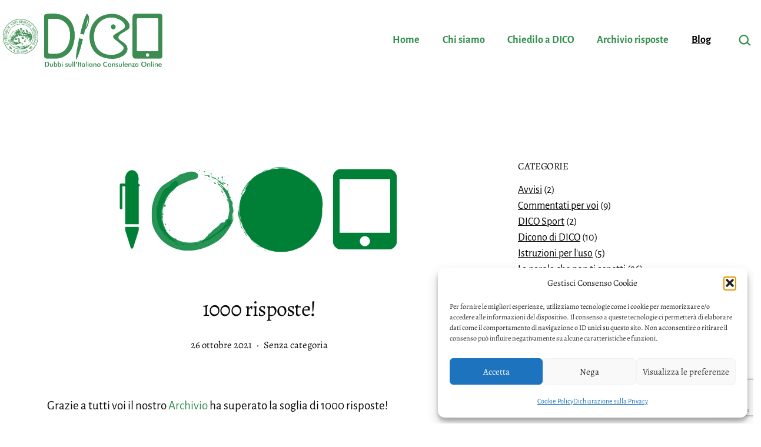

--- FILE ---
content_type: text/html; charset=UTF-8
request_url: https://dico.unime.it/2021/10/26/1000-domande/
body_size: 22876
content:
<!doctype html>
<html lang="it-IT" >
<head>
	<meta charset="UTF-8" />
	<meta name="viewport" content="width=device-width, initial-scale=1.0" />
	<meta name='robots' content='index, follow, max-image-preview:large, max-snippet:-1, max-video-preview:-1' />

	<!-- This site is optimized with the Yoast SEO plugin v26.8 - https://yoast.com/product/yoast-seo-wordpress/ -->
	<title>1000 risposte! - DICO - Dubbi sull&#039;Italiano Consulenza Online</title>
	<link rel="canonical" href="https://dico.unime.it/2021/10/26/1000-domande/" />
	<meta property="og:locale" content="it_IT" />
	<meta property="og:type" content="article" />
	<meta property="og:title" content="1000 risposte! - DICO - Dubbi sull&#039;Italiano Consulenza Online" />
	<meta property="og:description" content="Grazie a tutti voi il nostro Archivio ha superato la soglia di 1000 risposte! &nbsp;" />
	<meta property="og:url" content="https://dico.unime.it/2021/10/26/1000-domande/" />
	<meta property="og:site_name" content="DICO - Dubbi sull&#039;Italiano Consulenza Online" />
	<meta property="article:publisher" content="https://www.facebook.com/profile.php?id=100057634840155" />
	<meta property="article:published_time" content="2021-10-26T13:16:08+00:00" />
	<meta property="og:image" content="https://portale2.unime.it/dico/wp-content/uploads/sites/6/2021/10/DICO-speciale.png" />
	<meta property="og:image:width" content="500" />
	<meta property="og:image:height" content="199" />
	<meta property="og:image:type" content="image/png" />
	<meta name="twitter:card" content="summary_large_image" />
	<meta name="twitter:creator" content="@dico_unime" />
	<meta name="twitter:site" content="@dico_unime" />
	<meta name="twitter:label1" content="Scritto da" />
	<meta name="twitter:data1" content="" />
	<script type="application/ld+json" class="yoast-schema-graph">{"@context":"https://schema.org","@graph":[{"@type":"Article","@id":"https://dico.unime.it/2021/10/26/1000-domande/#article","isPartOf":{"@id":"https://dico.unime.it/2021/10/26/1000-domande/"},"author":{"name":"","@id":""},"headline":"1000 risposte!","datePublished":"2021-10-26T13:16:08+00:00","mainEntityOfPage":{"@id":"https://dico.unime.it/2021/10/26/1000-domande/"},"wordCount":15,"publisher":{"@id":"https://dico.unime.it/#organization"},"image":{"@id":"https://dico.unime.it/2021/10/26/1000-domande/#primaryimage"},"thumbnailUrl":"https://portale2.unime.it/dico/wp-content/uploads/sites/6/2021/10/DICO-speciale.png","inLanguage":"it-IT"},{"@type":["WebPage","FAQPage"],"@id":"https://dico.unime.it/2021/10/26/1000-domande/","url":"https://dico.unime.it/2021/10/26/1000-domande/","name":"1000 risposte! - DICO - Dubbi sull&#039;Italiano Consulenza Online","isPartOf":{"@id":"https://dico.unime.it/#website"},"primaryImageOfPage":{"@id":"https://dico.unime.it/2021/10/26/1000-domande/#primaryimage"},"image":{"@id":"https://dico.unime.it/2021/10/26/1000-domande/#primaryimage"},"thumbnailUrl":"https://portale2.unime.it/dico/wp-content/uploads/sites/6/2021/10/DICO-speciale.png","datePublished":"2021-10-26T13:16:08+00:00","breadcrumb":{"@id":"https://dico.unime.it/2021/10/26/1000-domande/#breadcrumb"},"inLanguage":"it-IT","potentialAction":[{"@type":"ReadAction","target":["https://dico.unime.it/2021/10/26/1000-domande/"]}]},{"@type":"ImageObject","inLanguage":"it-IT","@id":"https://dico.unime.it/2021/10/26/1000-domande/#primaryimage","url":"https://portale2.unime.it/dico/wp-content/uploads/sites/6/2021/10/DICO-speciale.png","contentUrl":"https://portale2.unime.it/dico/wp-content/uploads/sites/6/2021/10/DICO-speciale.png","width":500,"height":199},{"@type":"BreadcrumbList","@id":"https://dico.unime.it/2021/10/26/1000-domande/#breadcrumb","itemListElement":[{"@type":"ListItem","position":1,"name":"Home","item":"https://portale2.unime.it/dico/"},{"@type":"ListItem","position":2,"name":"Blog","item":"https://dico.unime.it/blog/"},{"@type":"ListItem","position":3,"name":"1000 risposte!"}]},{"@type":"WebSite","@id":"https://dico.unime.it/#website","url":"https://dico.unime.it/","name":"DICO - Dubbi sull&#039;Italiano Consulenza Online","description":"Dubbi sull&#039;italiano","publisher":{"@id":"https://dico.unime.it/#organization"},"alternateName":"DICO","potentialAction":[{"@type":"SearchAction","target":{"@type":"EntryPoint","urlTemplate":"https://dico.unime.it/?s={search_term_string}"},"query-input":{"@type":"PropertyValueSpecification","valueRequired":true,"valueName":"search_term_string"}}],"inLanguage":"it-IT"},{"@type":"Organization","@id":"https://dico.unime.it/#organization","name":"DICO - Dubbi sull&#039;Italiano Consulenza Online","url":"https://dico.unime.it/","logo":{"@type":"ImageObject","inLanguage":"it-IT","@id":"https://dico.unime.it/#/schema/logo/image/","url":"https://portale2.unime.it/dico/wp-content/uploads/sites/6/2023/01/dico-unime.png","contentUrl":"https://portale2.unime.it/dico/wp-content/uploads/sites/6/2023/01/dico-unime.png","width":536,"height":189,"caption":"DICO - Dubbi sull&#039;Italiano Consulenza Online"},"image":{"@id":"https://dico.unime.it/#/schema/logo/image/"},"sameAs":["https://www.facebook.com/profile.php?id=100057634840155","https://x.com/dico_unime"]},{"@type":"Person","@id":"","url":"https://dico.unime.it/author/"}]}</script>
	<!-- / Yoast SEO plugin. -->


<link rel='dns-prefetch' href='//portale2.unime.it' />
<link rel='dns-prefetch' href='//use.fontawesome.com' />
<link rel="alternate" type="application/rss+xml" title="DICO - Dubbi sull&#039;Italiano Consulenza Online &raquo; Feed" href="https://dico.unime.it/feed/" />
<link rel="alternate" type="application/rss+xml" title="DICO - Dubbi sull&#039;Italiano Consulenza Online &raquo; Feed dei commenti" href="https://dico.unime.it/comments/feed/" />
<script id="wpp-js" src="https://dico.unime.it/wp-content/plugins/wordpress-popular-posts/assets/js/wpp.min.js?ver=7.3.6" data-sampling="0" data-sampling-rate="100" data-api-url="https://dico.unime.it/wp-json/wordpress-popular-posts" data-post-id="1180" data-token="f5bbc0a308" data-lang="0" data-debug="0"></script>
<link rel="alternate" type="application/rss+xml" title="DICO - Dubbi sull&#039;Italiano Consulenza Online &raquo; 1000 risposte! Feed dei commenti" href="https://dico.unime.it/2021/10/26/1000-domande/feed/" />
<link rel="alternate" title="oEmbed (JSON)" type="application/json+oembed" href="https://dico.unime.it/wp-json/oembed/1.0/embed?url=https%3A%2F%2Fdico.unime.it%2F2021%2F10%2F26%2F1000-domande%2F" />
<link rel="alternate" title="oEmbed (XML)" type="text/xml+oembed" href="https://dico.unime.it/wp-json/oembed/1.0/embed?url=https%3A%2F%2Fdico.unime.it%2F2021%2F10%2F26%2F1000-domande%2F&#038;format=xml" />
<style id='wp-img-auto-sizes-contain-inline-css'>
img:is([sizes=auto i],[sizes^="auto," i]){contain-intrinsic-size:3000px 1500px}
/*# sourceURL=wp-img-auto-sizes-contain-inline-css */
</style>
<style id='wp-emoji-styles-inline-css'>

	img.wp-smiley, img.emoji {
		display: inline !important;
		border: none !important;
		box-shadow: none !important;
		height: 1em !important;
		width: 1em !important;
		margin: 0 0.07em !important;
		vertical-align: -0.1em !important;
		background: none !important;
		padding: 0 !important;
	}
/*# sourceURL=wp-emoji-styles-inline-css */
</style>
<link rel='stylesheet' id='wp-block-library-css' href='https://dico.unime.it/wp-includes/css/dist/block-library/style.min.css?ver=6.9' media='all' />
<style id='classic-theme-styles-inline-css'>
/*! This file is auto-generated */
.wp-block-button__link{color:#fff;background-color:#32373c;border-radius:9999px;box-shadow:none;text-decoration:none;padding:calc(.667em + 2px) calc(1.333em + 2px);font-size:1.125em}.wp-block-file__button{background:#32373c;color:#fff;text-decoration:none}
/*# sourceURL=/wp-includes/css/classic-themes.min.css */
</style>
<link rel='stylesheet' id='twentig-blocks-css' href='https://dico.unime.it/wp-content/plugins/twentig/dist/style-index.css?ver=d5575cd466f335729583' media='all' />
<style id='twentig-blocks-inline-css'>
@media (width < 652px) { .tw-sm-hidden { display: none !important; }}@media (652px <= width < 1024px) { .tw-md-hidden { display: none !important; }}@media (width >= 1024px) { .tw-lg-hidden { display: none !important; }}
.tw-mt-0{margin-top:0px!important;}.tw-mb-0{margin-bottom:0px!important;}.tw-mt-1{margin-top:5px!important;}.tw-mb-1{margin-bottom:5px!important;}.tw-mt-2{margin-top:10px!important;}.tw-mb-2{margin-bottom:10px!important;}.tw-mt-3{margin-top:15px!important;}.tw-mb-3{margin-bottom:15px!important;}.tw-mt-4{margin-top:20px!important;}.tw-mb-4{margin-bottom:20px!important;}.tw-mt-5{margin-top:30px!important;}.tw-mb-5{margin-bottom:30px!important;}.tw-mt-6{margin-top:40px!important;}.tw-mb-6{margin-bottom:40px!important;}.tw-mt-7{margin-top:50px!important;}.tw-mb-7{margin-bottom:50px!important;}.tw-mt-8{margin-top:60px!important;}.tw-mb-8{margin-bottom:60px!important;}.tw-mt-9{margin-top:80px!important;}.tw-mb-9{margin-bottom:80px!important;}.tw-mt-10{margin-top:100px!important;}.tw-mb-10{margin-bottom:100px!important;}.tw-mt-auto{margin-top:auto!important;}.tw-mb-auto{margin-bottom:auto!important;}
/*# sourceURL=twentig-blocks-inline-css */
</style>
<link rel='stylesheet' id='twenty-twenty-one-custom-color-overrides-css' href='https://dico.unime.it/wp-content/themes/twentytwentyone/assets/css/custom-color-overrides.css?ver=2.7' media='all' />
<style id='twenty-twenty-one-custom-color-overrides-inline-css'>
:root .editor-styles-wrapper{--global--color-background: #ffffff;--global--color-primary: #000;--global--color-secondary: #000;--button--color-background: #000;--button--color-text-hover: #000;}
/*# sourceURL=twenty-twenty-one-custom-color-overrides-inline-css */
</style>
<style id='font-awesome-svg-styles-default-inline-css'>
.svg-inline--fa {
  display: inline-block;
  height: 1em;
  overflow: visible;
  vertical-align: -.125em;
}
/*# sourceURL=font-awesome-svg-styles-default-inline-css */
</style>
<link rel='stylesheet' id='font-awesome-svg-styles-css' href='https://portale2.unime.it/dico/wp-content/uploads/sites/6/font-awesome/v7.0.1/css/svg-with-js.css' media='all' />
<style id='font-awesome-svg-styles-inline-css'>
   .wp-block-font-awesome-icon svg::before,
   .wp-rich-text-font-awesome-icon svg::before {content: unset;}
/*# sourceURL=font-awesome-svg-styles-inline-css */
</style>
<style id='global-styles-inline-css'>
:root{--wp--preset--aspect-ratio--square: 1;--wp--preset--aspect-ratio--4-3: 4/3;--wp--preset--aspect-ratio--3-4: 3/4;--wp--preset--aspect-ratio--3-2: 3/2;--wp--preset--aspect-ratio--2-3: 2/3;--wp--preset--aspect-ratio--16-9: 16/9;--wp--preset--aspect-ratio--9-16: 9/16;--wp--preset--color--black: #000000;--wp--preset--color--cyan-bluish-gray: #abb8c3;--wp--preset--color--white: #FFFFFF;--wp--preset--color--pale-pink: #f78da7;--wp--preset--color--vivid-red: #cf2e2e;--wp--preset--color--luminous-vivid-orange: #ff6900;--wp--preset--color--luminous-vivid-amber: #fcb900;--wp--preset--color--light-green-cyan: #7bdcb5;--wp--preset--color--vivid-green-cyan: #00d084;--wp--preset--color--pale-cyan-blue: #8ed1fc;--wp--preset--color--vivid-cyan-blue: #0693e3;--wp--preset--color--vivid-purple: #9b51e0;--wp--preset--color--dark-gray: #28303D;--wp--preset--color--gray: #39414D;--wp--preset--color--green: #D1E4DD;--wp--preset--color--blue: #D1DFE4;--wp--preset--color--purple: #D1D1E4;--wp--preset--color--red: #E4D1D1;--wp--preset--color--orange: #E4DAD1;--wp--preset--color--yellow: #EEEADD;--wp--preset--color--subtle: #f4f4f4;--wp--preset--gradient--vivid-cyan-blue-to-vivid-purple: linear-gradient(135deg,rgb(6,147,227) 0%,rgb(155,81,224) 100%);--wp--preset--gradient--light-green-cyan-to-vivid-green-cyan: linear-gradient(135deg,rgb(122,220,180) 0%,rgb(0,208,130) 100%);--wp--preset--gradient--luminous-vivid-amber-to-luminous-vivid-orange: linear-gradient(135deg,rgb(252,185,0) 0%,rgb(255,105,0) 100%);--wp--preset--gradient--luminous-vivid-orange-to-vivid-red: linear-gradient(135deg,rgb(255,105,0) 0%,rgb(207,46,46) 100%);--wp--preset--gradient--very-light-gray-to-cyan-bluish-gray: linear-gradient(135deg,rgb(238,238,238) 0%,rgb(169,184,195) 100%);--wp--preset--gradient--cool-to-warm-spectrum: linear-gradient(135deg,rgb(74,234,220) 0%,rgb(151,120,209) 20%,rgb(207,42,186) 40%,rgb(238,44,130) 60%,rgb(251,105,98) 80%,rgb(254,248,76) 100%);--wp--preset--gradient--blush-light-purple: linear-gradient(135deg,rgb(255,206,236) 0%,rgb(152,150,240) 100%);--wp--preset--gradient--blush-bordeaux: linear-gradient(135deg,rgb(254,205,165) 0%,rgb(254,45,45) 50%,rgb(107,0,62) 100%);--wp--preset--gradient--luminous-dusk: linear-gradient(135deg,rgb(255,203,112) 0%,rgb(199,81,192) 50%,rgb(65,88,208) 100%);--wp--preset--gradient--pale-ocean: linear-gradient(135deg,rgb(255,245,203) 0%,rgb(182,227,212) 50%,rgb(51,167,181) 100%);--wp--preset--gradient--electric-grass: linear-gradient(135deg,rgb(202,248,128) 0%,rgb(113,206,126) 100%);--wp--preset--gradient--midnight: linear-gradient(135deg,rgb(2,3,129) 0%,rgb(40,116,252) 100%);--wp--preset--gradient--purple-to-yellow: linear-gradient(160deg, #D1D1E4 0%, #EEEADD 100%);--wp--preset--gradient--yellow-to-purple: linear-gradient(160deg, #EEEADD 0%, #D1D1E4 100%);--wp--preset--gradient--green-to-yellow: linear-gradient(160deg, #D1E4DD 0%, #EEEADD 100%);--wp--preset--gradient--yellow-to-green: linear-gradient(160deg, #EEEADD 0%, #D1E4DD 100%);--wp--preset--gradient--red-to-yellow: linear-gradient(160deg, #E4D1D1 0%, #EEEADD 100%);--wp--preset--gradient--yellow-to-red: linear-gradient(160deg, #EEEADD 0%, #E4D1D1 100%);--wp--preset--gradient--purple-to-red: linear-gradient(160deg, #D1D1E4 0%, #E4D1D1 100%);--wp--preset--gradient--red-to-purple: linear-gradient(160deg, #E4D1D1 0%, #D1D1E4 100%);--wp--preset--font-size--small: 18.9px;--wp--preset--font-size--medium: 23px;--wp--preset--font-size--large: 24px;--wp--preset--font-size--x-large: 42px;--wp--preset--font-size--extra-small: 16.8px;--wp--preset--font-size--normal: 21px;--wp--preset--font-size--h-3: 32px;--wp--preset--font-size--extra-large: 40px;--wp--preset--font-size--h-2: 48px;--wp--preset--font-size--huge: 56px;--wp--preset--font-size--gigantic: 144px;--wp--preset--spacing--20: 0.44rem;--wp--preset--spacing--30: 0.67rem;--wp--preset--spacing--40: 1rem;--wp--preset--spacing--50: 1.5rem;--wp--preset--spacing--60: 2.25rem;--wp--preset--spacing--70: 3.38rem;--wp--preset--spacing--80: 5.06rem;--wp--preset--shadow--natural: 6px 6px 9px rgba(0, 0, 0, 0.2);--wp--preset--shadow--deep: 12px 12px 50px rgba(0, 0, 0, 0.4);--wp--preset--shadow--sharp: 6px 6px 0px rgba(0, 0, 0, 0.2);--wp--preset--shadow--outlined: 6px 6px 0px -3px rgb(255, 255, 255), 6px 6px rgb(0, 0, 0);--wp--preset--shadow--crisp: 6px 6px 0px rgb(0, 0, 0);}:root :where(.is-layout-flow) > :first-child{margin-block-start: 0;}:root :where(.is-layout-flow) > :last-child{margin-block-end: 0;}:root :where(.is-layout-flow) > *{margin-block-start: 24px;margin-block-end: 0;}:root :where(.is-layout-constrained) > :first-child{margin-block-start: 0;}:root :where(.is-layout-constrained) > :last-child{margin-block-end: 0;}:root :where(.is-layout-constrained) > *{margin-block-start: 24px;margin-block-end: 0;}:root :where(.is-layout-flex){gap: 24px;}:root :where(.is-layout-grid){gap: 24px;}body .is-layout-flex{display: flex;}.is-layout-flex{flex-wrap: wrap;align-items: center;}.is-layout-flex > :is(*, div){margin: 0;}body .is-layout-grid{display: grid;}.is-layout-grid > :is(*, div){margin: 0;}.has-black-color{color: var(--wp--preset--color--black) !important;}.has-cyan-bluish-gray-color{color: var(--wp--preset--color--cyan-bluish-gray) !important;}.has-white-color{color: var(--wp--preset--color--white) !important;}.has-pale-pink-color{color: var(--wp--preset--color--pale-pink) !important;}.has-vivid-red-color{color: var(--wp--preset--color--vivid-red) !important;}.has-luminous-vivid-orange-color{color: var(--wp--preset--color--luminous-vivid-orange) !important;}.has-luminous-vivid-amber-color{color: var(--wp--preset--color--luminous-vivid-amber) !important;}.has-light-green-cyan-color{color: var(--wp--preset--color--light-green-cyan) !important;}.has-vivid-green-cyan-color{color: var(--wp--preset--color--vivid-green-cyan) !important;}.has-pale-cyan-blue-color{color: var(--wp--preset--color--pale-cyan-blue) !important;}.has-vivid-cyan-blue-color{color: var(--wp--preset--color--vivid-cyan-blue) !important;}.has-vivid-purple-color{color: var(--wp--preset--color--vivid-purple) !important;}.has-dark-gray-color{color: var(--wp--preset--color--dark-gray) !important;}.has-gray-color{color: var(--wp--preset--color--gray) !important;}.has-green-color{color: var(--wp--preset--color--green) !important;}.has-blue-color{color: var(--wp--preset--color--blue) !important;}.has-purple-color{color: var(--wp--preset--color--purple) !important;}.has-red-color{color: var(--wp--preset--color--red) !important;}.has-orange-color{color: var(--wp--preset--color--orange) !important;}.has-yellow-color{color: var(--wp--preset--color--yellow) !important;}.has-subtle-color{color: var(--wp--preset--color--subtle) !important;}.has-black-background-color{background-color: var(--wp--preset--color--black) !important;}.has-cyan-bluish-gray-background-color{background-color: var(--wp--preset--color--cyan-bluish-gray) !important;}.has-white-background-color{background-color: var(--wp--preset--color--white) !important;}.has-pale-pink-background-color{background-color: var(--wp--preset--color--pale-pink) !important;}.has-vivid-red-background-color{background-color: var(--wp--preset--color--vivid-red) !important;}.has-luminous-vivid-orange-background-color{background-color: var(--wp--preset--color--luminous-vivid-orange) !important;}.has-luminous-vivid-amber-background-color{background-color: var(--wp--preset--color--luminous-vivid-amber) !important;}.has-light-green-cyan-background-color{background-color: var(--wp--preset--color--light-green-cyan) !important;}.has-vivid-green-cyan-background-color{background-color: var(--wp--preset--color--vivid-green-cyan) !important;}.has-pale-cyan-blue-background-color{background-color: var(--wp--preset--color--pale-cyan-blue) !important;}.has-vivid-cyan-blue-background-color{background-color: var(--wp--preset--color--vivid-cyan-blue) !important;}.has-vivid-purple-background-color{background-color: var(--wp--preset--color--vivid-purple) !important;}.has-dark-gray-background-color{background-color: var(--wp--preset--color--dark-gray) !important;}.has-gray-background-color{background-color: var(--wp--preset--color--gray) !important;}.has-green-background-color{background-color: var(--wp--preset--color--green) !important;}.has-blue-background-color{background-color: var(--wp--preset--color--blue) !important;}.has-purple-background-color{background-color: var(--wp--preset--color--purple) !important;}.has-red-background-color{background-color: var(--wp--preset--color--red) !important;}.has-orange-background-color{background-color: var(--wp--preset--color--orange) !important;}.has-yellow-background-color{background-color: var(--wp--preset--color--yellow) !important;}.has-subtle-background-color{background-color: var(--wp--preset--color--subtle) !important;}.has-black-border-color{border-color: var(--wp--preset--color--black) !important;}.has-cyan-bluish-gray-border-color{border-color: var(--wp--preset--color--cyan-bluish-gray) !important;}.has-white-border-color{border-color: var(--wp--preset--color--white) !important;}.has-pale-pink-border-color{border-color: var(--wp--preset--color--pale-pink) !important;}.has-vivid-red-border-color{border-color: var(--wp--preset--color--vivid-red) !important;}.has-luminous-vivid-orange-border-color{border-color: var(--wp--preset--color--luminous-vivid-orange) !important;}.has-luminous-vivid-amber-border-color{border-color: var(--wp--preset--color--luminous-vivid-amber) !important;}.has-light-green-cyan-border-color{border-color: var(--wp--preset--color--light-green-cyan) !important;}.has-vivid-green-cyan-border-color{border-color: var(--wp--preset--color--vivid-green-cyan) !important;}.has-pale-cyan-blue-border-color{border-color: var(--wp--preset--color--pale-cyan-blue) !important;}.has-vivid-cyan-blue-border-color{border-color: var(--wp--preset--color--vivid-cyan-blue) !important;}.has-vivid-purple-border-color{border-color: var(--wp--preset--color--vivid-purple) !important;}.has-dark-gray-border-color{border-color: var(--wp--preset--color--dark-gray) !important;}.has-gray-border-color{border-color: var(--wp--preset--color--gray) !important;}.has-green-border-color{border-color: var(--wp--preset--color--green) !important;}.has-blue-border-color{border-color: var(--wp--preset--color--blue) !important;}.has-purple-border-color{border-color: var(--wp--preset--color--purple) !important;}.has-red-border-color{border-color: var(--wp--preset--color--red) !important;}.has-orange-border-color{border-color: var(--wp--preset--color--orange) !important;}.has-yellow-border-color{border-color: var(--wp--preset--color--yellow) !important;}.has-subtle-border-color{border-color: var(--wp--preset--color--subtle) !important;}.has-vivid-cyan-blue-to-vivid-purple-gradient-background{background: var(--wp--preset--gradient--vivid-cyan-blue-to-vivid-purple) !important;}.has-light-green-cyan-to-vivid-green-cyan-gradient-background{background: var(--wp--preset--gradient--light-green-cyan-to-vivid-green-cyan) !important;}.has-luminous-vivid-amber-to-luminous-vivid-orange-gradient-background{background: var(--wp--preset--gradient--luminous-vivid-amber-to-luminous-vivid-orange) !important;}.has-luminous-vivid-orange-to-vivid-red-gradient-background{background: var(--wp--preset--gradient--luminous-vivid-orange-to-vivid-red) !important;}.has-very-light-gray-to-cyan-bluish-gray-gradient-background{background: var(--wp--preset--gradient--very-light-gray-to-cyan-bluish-gray) !important;}.has-cool-to-warm-spectrum-gradient-background{background: var(--wp--preset--gradient--cool-to-warm-spectrum) !important;}.has-blush-light-purple-gradient-background{background: var(--wp--preset--gradient--blush-light-purple) !important;}.has-blush-bordeaux-gradient-background{background: var(--wp--preset--gradient--blush-bordeaux) !important;}.has-luminous-dusk-gradient-background{background: var(--wp--preset--gradient--luminous-dusk) !important;}.has-pale-ocean-gradient-background{background: var(--wp--preset--gradient--pale-ocean) !important;}.has-electric-grass-gradient-background{background: var(--wp--preset--gradient--electric-grass) !important;}.has-midnight-gradient-background{background: var(--wp--preset--gradient--midnight) !important;}.has-purple-to-yellow-gradient-background{background: var(--wp--preset--gradient--purple-to-yellow) !important;}.has-yellow-to-purple-gradient-background{background: var(--wp--preset--gradient--yellow-to-purple) !important;}.has-green-to-yellow-gradient-background{background: var(--wp--preset--gradient--green-to-yellow) !important;}.has-yellow-to-green-gradient-background{background: var(--wp--preset--gradient--yellow-to-green) !important;}.has-red-to-yellow-gradient-background{background: var(--wp--preset--gradient--red-to-yellow) !important;}.has-yellow-to-red-gradient-background{background: var(--wp--preset--gradient--yellow-to-red) !important;}.has-purple-to-red-gradient-background{background: var(--wp--preset--gradient--purple-to-red) !important;}.has-red-to-purple-gradient-background{background: var(--wp--preset--gradient--red-to-purple) !important;}.has-small-font-size{font-size: var(--wp--preset--font-size--small) !important;}.has-medium-font-size{font-size: var(--wp--preset--font-size--medium) !important;}.has-large-font-size{font-size: var(--wp--preset--font-size--large) !important;}.has-x-large-font-size{font-size: var(--wp--preset--font-size--x-large) !important;}.has-extra-small-font-size{font-size: var(--wp--preset--font-size--extra-small) !important;}.has-normal-font-size{font-size: var(--wp--preset--font-size--normal) !important;}.has-h-3-font-size{font-size: var(--wp--preset--font-size--h-3) !important;}.has-extra-large-font-size{font-size: var(--wp--preset--font-size--extra-large) !important;}.has-h-2-font-size{font-size: var(--wp--preset--font-size--h-2) !important;}.has-huge-font-size{font-size: var(--wp--preset--font-size--huge) !important;}.has-gigantic-font-size{font-size: var(--wp--preset--font-size--gigantic) !important;}
:root :where(.wp-block-pullquote){font-size: 1.5em;line-height: 1.6;}
/*# sourceURL=global-styles-inline-css */
</style>
<link rel='stylesheet' id='contact-form-7-css' href='https://dico.unime.it/wp-content/plugins/contact-form-7/includes/css/styles.css?ver=6.1.4' media='all' />
<link rel='stylesheet' id='pb_animate-css' href='https://dico.unime.it/wp-content/plugins/ays-popup-box/public/css/animate.css?ver=6.1.2' media='all' />
<link rel='stylesheet' id='ewd-ufaq-wpforms-css-css' href='https://dico.unime.it/wp-content/plugins/ultimate-faqs/assets/css/ewd-ufaq-wpforms.css?ver=2.4.5' media='all' />
<link rel='stylesheet' id='cmplz-general-css' href='https://dico.unime.it/wp-content/plugins/complianz-gdpr/assets/css/cookieblocker.min.css?ver=1765959431' media='all' />
<link rel='stylesheet' id='wordpress-popular-posts-css-css' href='https://dico.unime.it/wp-content/plugins/wordpress-popular-posts/assets/css/wpp.css?ver=7.3.6' media='all' />
<link rel='stylesheet' id='twenty-twenty-one-style-css' href='https://dico.unime.it/wp-content/themes/twentytwentyone/style.css?ver=2.7' media='all' />
<style id='twenty-twenty-one-style-inline-css'>
:root{--global--color-background: #ffffff;--global--color-primary: #000;--global--color-secondary: #000;--button--color-background: #000;--button--color-text-hover: #000;}
/*# sourceURL=twenty-twenty-one-style-inline-css */
</style>
<link rel='stylesheet' id='twenty-twenty-one-print-style-css' href='https://dico.unime.it/wp-content/themes/twentytwentyone/assets/css/print.css?ver=2.7' media='print' />
<link rel='stylesheet' id='font-awesome-official-css' href='https://use.fontawesome.com/releases/v7.0.1/css/all.css' media='all' integrity="sha384-rWj9FmWWt3OMqd9vBkWRhFavvVUYalYqGPoMdL1brs/qvvqz88gvLShYa4hKNyqb" crossorigin="anonymous" />
<link rel='stylesheet' id='twentig-twentyone-css' href='https://portale2.unime.it/dico/wp-content/plugins/twentig/dist/css/twentytwentyone/style.css?ver=1.9.7' media='all' />
<style id='twentig-twentyone-inline-css'>
.menu-search:last-child{margin-inline-end:var(--primary-nav--padding)}.header-actions .search-form{margin:0;position:relative;max-width:100%}.header-actions .search-submit{background:transparent!important;border:0;position:absolute;padding:2px;right:0;top:50%;margin:-14px 0 0}.header-actions .search-field:placeholder-shown + .search-submit{pointer-events:none}.header-actions .search-field:not(:focus){cursor:pointer}.header-actions .search-field{-webkit-appearance:none;-webkit-border-radius:0;margin:0;font-size:var(--primary-nav--font-size-sub-menu);padding:4px 34px 4px 0;border:0;border-bottom:1px solid transparent;color:currentcolor;background:transparent!important;width:0;transition:width 0.4s ease-in-out,border-color 0.2s ease-in-out}.header-actions .search-field::placeholder{color:currentcolor}.header-actions .search-form:focus-within .search-field{width:200px;border-color:currentcolor}.header-actions .search-field:focus{outline:none}.header-actions .search-field:focus-visible{outline-offset:5px}.rtl .header-actions .search-submit{right:auto;left:0}.rtl .header-actions .search-field{padding:4px 0 4px 34px}.primary-navigation .menu-button a{text-decoration:none!important;padding-inline:16px;font-weight:var(--button--font-weight);font-family:var(--button--font-family);border-radius:var(--button--border-radius);text-transform:none;letter-spacing:normal}#site-navigation .menu-button a,#site-navigation .menu-button a:focus{background-color:var(--header--color-text);color:var(--header--color-background,var(--global--color-background))}#site-navigation .menu-button a:is(:hover,:focus){opacity:0.9;outline-offset:4px!important}.menu-search + .social-item,.social-item + .menu-button{margin-inline-start:25px}.menu-search + .menu-button{margin-inline-start:35px}.header-actions .menu-button:last-child{margin-inline-end:var(--primary-nav--padding)}.header-actions .social-item:first-child{margin-inline-start:calc(0px - var(--primary-nav--padding))}@media (max-width:1023px){.tw-header-padding-small{--header--padding:24px}.menu-button-container{display:flex;padding-inline-end:calc(var(--site--padding) - 20px)}.has-logo .menu-button-container{padding-top:calc(var(--header--padding) + (var(--logo--height) - 45px)/2)}.site-header:not(.has-logo) .menu-button-container{padding-top:calc(var(--header--padding) + var(--branding--title--font-size)*1.2/2 - 22.5px)}.lock-scrolling .site{position:fixed;max-width:100%;width:100%}.site-header .primary-navigation{position:absolute;top:var(--global--admin-bar--height)}.primary-navigation-open .primary-navigation{width:100%;position:fixed;z-index:2}.primary-navigation>.primary-menu-container{display:block;position:fixed;visibility:hidden;opacity:0;top:0;height:100vh;z-index:499;overflow-x:hidden;overflow-y:auto;transform:translateY(var(--global--spacing-vertical));padding:calc(var(--global--spacing-unit)*6) var(--site--padding) var(--global--spacing-horizontal);background-color:var(--header--color-background);margin-inline-start:0}.admin-bar .primary-navigation>.primary-menu-container{top:0}.has-logo .primary-menu-container{padding-top:calc(80px + var(--logo--height))}.has-title-and-tagline .primary-menu-container{padding-top:calc(80px + var(--branding--title--font-size))}.primary-navigation>div>.menu-wrapper{padding-bottom:120px}.primary-navigation>div>.menu-wrapper:not(:last-child){padding-bottom:20px}.primary-navigation>div>.menu-wrapper li{display:block!important;position:relative;width:100%;margin-inline-start:0!important}.header-actions .search-field,.primary-navigation a{font-size:var(--primary-nav--font-size-mobile)}.site-header .primary-navigation .primary-menu-container .menu-wrapper a{padding-inline:0}.primary-navigation .sub-menu .menu-item>a{font-size:var(--primary-nav--font-size-sub-menu-mobile)}ul.header-actions{margin-inline-start:0;padding-bottom:120px;justify-content:flex-start}.header-actions .menu-search{margin:0 0 35px;width:100%}.header-actions .menu-search:last-child{margin-bottom:0}.header-actions .search-field{width:100%;border-color:currentcolor}.header-actions .menu-button{width:100%;margin:0}.header-actions .menu-button a{display:inline-block}.social-item + .menu-button{margin-top:35px}.menu-search + .menu-button{margin-top:15px}.header-actions .social-item{margin-inline-start:calc(0px - var(--primary-nav--padding))}.header-actions .social-item a{padding:var(--primary-nav--padding)}.header-actions .social-item + .social-item{margin-inline-start:0}#site-navigation .sub-menu{position:relative;display:block!important;padding:0;padding-inline-start:20px;margin:0;border:0;top:auto}.site-header .sub-menu-toggle,.site-header .sub-menu::after,.site-header .sub-menu::before{display:none!important}}.footer-navigation{font-size:min(var(--footer--font-size),18px);margin:0}.footer-inline .site-logo{margin:0}.footer-inline .site-name{padding-inline-end:25px;margin-inline-end:0!important}.footer-inline .site-info{display:flex;flex-wrap:wrap;align-items:baseline;padding-top:calc(var(--global--spacing-vertical)*0.5)}.footer-inline .site-info>*{margin-top:calc(var(--global--spacing-vertical)*0.5)}.footer-inline .site-info .powered-by{margin-inline-start:0}.footer-inline .powered-by:not(:last-child),.footer-inline .site-info .site-name:not(:nth-last-child(3)){margin-inline-end:auto;padding-inline-end:60px}.footer-navigation-wrapper{justify-content:flex-start;margin:0 calc(0px - var(--primary-nav--padding))}.footer-navigation-wrapper li{line-height:2.2}.footer-navigation-wrapper li a{padding-block:5px}.footer-navigation:only-child{flex-grow:1}.footer-navigation:only-child .menu-item:not(.social-item) + .social-item,.footer-navigation:only-child .social-item + .menu-item:not(.social-item){margin-inline-start:auto}.tw-footer-bg .footer-inline{padding-top:calc(var(--global--spacing-vertical)*1);padding-bottom:calc(var(--global--spacing-vertical)*1.5)}.tw-footer-monocolor .footer-inline{padding-top:0}.tw-footer-bg .footer-inline .site-info{margin:0;padding:0}@media (max-width:651px){.footer-inline .site-info{flex-direction:column;align-items:flex-start}.footer-inline .site-info .powered-by{order:3;padding-inline-end:0}.footer-navigation:only-child li.menu-item{margin-inline-start:0!important}.footer-navigation li:not(.social-item){width:100%}.footer-navigation li:not(.social-item) ~ .social-item{margin-top:10px}}.home.tw-hero-above .has-post-thumbnail .entry-header,.home.tw-hero-above .hentry .post-thumbnail{margin-bottom:0}.tw-hero-above .has-post-thumbnail .entry-header{margin-bottom:calc(var(--global--spacing-vertical)*3);padding-bottom:calc(var(--global--spacing-vertical)*2)}.tw-hero-above .entry-header{display:flex;flex-direction:column}.tw-hero-above .entry-header>*{width:100%;margin-bottom:0}.tw-hero-above .post-thumbnail{order:-1;margin-top:0;margin-bottom:calc(var(--global--spacing-vertical)*1.666)}.tw-hero-above .post-thumbnail img{margin-top:0}.content-area{max-width:var(--responsive--aligndefault-width);margin-inline:auto}.site-main{--responsive--aligndefault-width:100%;--responsive--alignwide-width:100%}.blog-sidebar{max-width:var(--responsive--aligndefault-width);margin:calc(var(--global--spacing-vertical)*2) auto 0}.blog-sidebar .widget{font-size:min(var(--footer--font-size),18px);margin-bottom:calc(var(--global--spacing-vertical)*1.5)}.blog-sidebar .widget:last-child{margin-bottom:0}.tw-has-sidebar .site-main .pagination{max-width:var(--responsive--aligndefault-width);margin-bottom:0}.tw-blog-stack.tw-blog-separator .site-main>*{margin-block:calc(var(--global--spacing-vertical)*2)}.tw-blog-stack.tw-blog-separator .site-main>*:first-child{margin-top:0}.tw-blog-stack.tw-blog-separator .site-main>*:last-child{margin-bottom:0}.tw-blog-stack.tw-blog-separator .entry-footer{padding-top:calc(var(--global--spacing-unit)*0.5);padding-bottom:calc(var(--global--spacing-vertical)*2)}.tw-blog-stack.tw-blog-minimal .entry-footer{padding-top:calc(var(--global--spacing-unit)*0.5);padding-bottom:0}@media only screen and (max-width:651px){.blog-sidebar .widget{margin-bottom:calc(var(--global--spacing-vertical))}}@media only screen and (min-width:1024px){.content-area{display:flex;align-items:flex-start;margin:0 auto;max-width:var(--responsive--alignwide-width)}.site-main{width:calc(100% - 340px);margin:0}.blog-sidebar{width:340px;margin-top:var(--global--spacing-vertical);padding-inline-start:60px}}@media only screen and (min-width:1280px){.site-main{width:calc(100% - 400px)}.blog-sidebar{padding-inline-start:80px;width:400px}}@media only screen and (min-width:822px) and (max-width:1279px){.tw-blog-grid .site-main{column-gap:24px}.tw-blog-grid.tw-blog-card .site-main{row-gap:24px}.tw-blog-columns-3 .site-main{grid-template-columns:repeat(2,minmax(0,1fr))}}.site{background-color:var(--global--color-background)}@media only screen and (min-width:2000px){:root{--responsive--alignfull-padding:var(--site--padding);--responsive--aligndefault-width:min(calc(2000px - 2 * var(--site--padding)),var(--max--aligndefault-width));--responsive--alignwide-width:min(calc(2000px - 2 * var(--site--padding)),var(--max--alignwide-width))}.site{max-width:2000px;margin:0 auto}body:not(.tw-header-full) .site-header,body:not(.tw-footer-widgets-full) .widget-area,body:not(.tw-footer-full) .site-footer{max-width:inherit;padding-left:max(calc((2000px - var(--max--alignwide-width)) /2),var(--site--padding));padding-right:max(calc((2000px - var(--max--alignwide-width)) /2),var(--site--padding))}.tw-header-full .site-header{max-width:inherit}}:root{--max--alignwide-width:1400px;--max--aligndefault-width:1000px;--font-base:'Alegreya Sans',sans-serif;--global--font-size-base:1.3125rem;--global--line-height-body:1.5;--font-headings:'Alegreya',serif;--heading--font-weight:400;--heading--font-weight-page-title:400;--heading--font-weight-strong:400;--widget--font-weight-title:400;--global--letter-spacing:-0.022em;--heading--letter-spacing-h5:-0.022em;--heading--letter-spacing-h6:-0.022em;--global--font-size-xxl:3.5rem;--global--font-tertiary:var(--font-headings);--primary-nav--font-size:1.125rem;--primary-nav--font-weight:700;--button--padding-vertical:12px;--button--padding-horizontal:24px;--button--font-size:var(--global--font-size-sm);--button--border-radius:6px;--button--font-size:var(--global--font-size-xs);--button--border-width:1px;--form--border-width:1px;--archive-img-ratio:56.25%;--archive-heading-size:var(--heading--font-size-h4);--global--color-primary:#0a0909;--global--color-secondary:#0a0909;--content--color--link:#338e4d;--branding--color-text:#000000;--header--color-text:#338e4d;--header--color-link-hover:#000000;--footer--color-background:#258e43;--footer--color-text:#000000;--footer--color-link:#000000;--footer--color-link-hover:#000000;--footer--color-link:#000000;--footer--color-link-hover:#000000}.single-post{--global--font-size-page-title:2.25rem}:root{--logo--height:100px;--logo--height-mobile:63.47px}.search-form .search-submit,.wp-block-search .wp-block-search__button{border-radius:0}.site-footer a,.widget-area a{text-decoration:none}.site-footer a:hover,.widget-area a:hover,.site-footer a:focus,.widget-area a:focus{text-decoration:underline}.footer-navigation-wrapper li a:hover{text-decoration-style:solid}:root{--wp--preset--color--subtle:#f4f4f4}:root .has-subtle-background-color,:root .has-subtle-background-background-color{background-color:#f4f4f4}:root .has-subtle-color{color:#f4f4f4}:not(.has-text-color).has-green-background-color[class],:not(.has-text-color).has-blue-background-color[class],:not(.has-text-color).has-purple-background-color[class],:not(.has-text-color).has-red-background-color[class],:not(.has-text-color).has-orange-background-color[class],:not(.has-text-color).has-yellow-background-color[class]{color:var(--global--color-primary)}.footer-custom a{color:var(--footer--color-link)}.site-footer>.site-info,.single .site-main>article>.entry-footer,.page-header,.pagination,.comments-pagination,.wp-block-image.is-style-twentytwentyone-border img,.wp-block-image.is-style-twentytwentyone-image-frame img,.wp-block-latest-posts.is-style-twentytwentyone-latest-posts-borders li,.wp-block-media-text.is-style-twentytwentyone-border,.wp-block-group.is-style-twentytwentyone-border{border-width:1px}input[type=checkbox]:after{left:7px;top:4px}input[type="submit"],.wp-block-button__link,.wp-block-file__button,.wp-block-search__button,.primary-navigation .menu-button a{text-transform:uppercase;letter-spacing:0.05em}#page input[type=submit],#page .wp-block-button:not(.is-style-outline) .wp-block-button__link:not(.has-background),.wp-block-file .wp-block-file__button{background-color:#338e4d;border-color:#338e4d;color:#0a0a0a}#page .wp-block-button.is-style-outline .wp-block-button__link:not(.has-background):not(.has-text-color){border-color:#338e4d;color:#338e4d}input[type=submit]:hover,input[type=submit]:focus,input[type=submit]:active,.wp-block-button:not(.is-style-outline) .wp-block-button__link:not(.has-background):hover,.wp-block-button:not(.is-style-outline) .wp-block-button__link:not(.has-background):focus,.wp-block-button:not(.is-style-outline) .wp-block-button__link:not(.has-background):active,.wp-block-button.is-style-outline .wp-block-button__link:not(.has-text-color):hover,.wp-block-button.is-style-outline .wp-block-button__link:not(.has-text-color):focus,.wp-block-button.is-style-outline .wp-block-button__link:not(.has-text-color):active,.wp-block-file .wp-block-file__button:hover,.wp-block-file .wp-block-file__button:focus,.wp-block-file .wp-block-file__button:active{background-color:#6b9373!important;border-color:#6b9373!important;color:#0a0a0a!important}@media(max-width:651px){:root{--global--font-size-base:1.25rem}.site-logo .custom-logo{max-width:180px;max-height:none!important}}.wpcf7-form p{margin-bottom:30px}span.wpcf7-form-control-wrap{display:block;margin-top:10px}div.wpcf7 .ajax-loader,div.wpcf7 wpcf7-spinner{margin-left:20px;vertical-align:text-top}.wpcf7-not-valid-tip{font-size:var(--global--font-size-xs);margin-top:5px;color:var(--error--color)}.wpcf7-text{width:100%}.wpcf7 form .wpcf7-response-output{margin:40px 0 0;border:0;padding:0;color:var(--error--color)}.wpcf7 form.sent .wpcf7-response-output{color:currentcolor}.wpcf7-list-item.first{margin-left:0}.wpcf7-list-item label{display:flex}input + .wpcf7-list-item-label,.wpcf7-list-item-label + input{margin-left:10px}
/*# sourceURL=twentig-twentyone-inline-css */
</style>
<style id='twentig-webfonts-inline-css'>
/* cyrillic-ext */ @font-face{font-family:'Alegreya';font-style:normal;font-weight:400;font-display:swap;src:url(https://portale2.unime.it/dico/wp-content/fonts/alegreya/4UacrEBBsBhlBjvfkQjt71kZfyBzPgNG9hU49qqjgSE.woff2) format('woff2');unicode-range:U+0460-052F,U+1C80-1C88,U+20B4,U+2DE0-2DFF,U+A640-A69F,U+FE2E-FE2F}/* cyrillic */ @font-face{font-family:'Alegreya';font-style:normal;font-weight:400;font-display:swap;src:url(https://portale2.unime.it/dico/wp-content/fonts/alegreya/4UacrEBBsBhlBjvfkQjt71kZfyBzPgNG9hU4_6qjgSE.woff2) format('woff2');unicode-range:U+0301,U+0400-045F,U+0490-0491,U+04B0-04B1,U+2116}/* greek-ext */ @font-face{font-family:'Alegreya';font-style:normal;font-weight:400;font-display:swap;src:url(https://portale2.unime.it/dico/wp-content/fonts/alegreya/4UacrEBBsBhlBjvfkQjt71kZfyBzPgNG9hU496qjgSE.woff2) format('woff2');unicode-range:U+1F00-1FFF}/* greek */ @font-face{font-family:'Alegreya';font-style:normal;font-weight:400;font-display:swap;src:url(https://portale2.unime.it/dico/wp-content/fonts/alegreya/4UacrEBBsBhlBjvfkQjt71kZfyBzPgNG9hU4-KqjgSE.woff2) format('woff2');unicode-range:U+0370-03FF}/* vietnamese */ @font-face{font-family:'Alegreya';font-style:normal;font-weight:400;font-display:swap;src:url(https://portale2.unime.it/dico/wp-content/fonts/alegreya/4UacrEBBsBhlBjvfkQjt71kZfyBzPgNG9hU49KqjgSE.woff2) format('woff2');unicode-range:U+0102-0103,U+0110-0111,U+0128-0129,U+0168-0169,U+01A0-01A1,U+01AF-01B0,U+0300-0301,U+0303-0304,U+0308-0309,U+0323,U+0329,U+1EA0-1EF9,U+20AB}/* latin-ext */ @font-face{font-family:'Alegreya';font-style:normal;font-weight:400;font-display:swap;src:url(https://portale2.unime.it/dico/wp-content/fonts/alegreya/4UacrEBBsBhlBjvfkQjt71kZfyBzPgNG9hU49aqjgSE.woff2) format('woff2');unicode-range:U+0100-02AF,U+0304,U+0308,U+0329,U+1E00-1E9F,U+1EF2-1EFF,U+2020,U+20A0-20AB,U+20AD-20CF,U+2113,U+2C60-2C7F,U+A720-A7FF}/* latin */ @font-face{font-family:'Alegreya';font-style:normal;font-weight:400;font-display:swap;src:url(https://portale2.unime.it/dico/wp-content/fonts/alegreya/4UacrEBBsBhlBjvfkQjt71kZfyBzPgNG9hU4-6qj.woff2) format('woff2');unicode-range:U+0000-00FF,U+0131,U+0152-0153,U+02BB-02BC,U+02C6,U+02DA,U+02DC,U+0304,U+0308,U+0329,U+2000-206F,U+2074,U+20AC,U+2122,U+2191,U+2193,U+2212,U+2215,U+FEFF,U+FFFD}/* cyrillic-ext */ @font-face{font-family:'Alegreya Sans';font-style:italic;font-weight:400;font-display:swap;src:url(https://portale2.unime.it/dico/wp-content/fonts/alegreya-sans/5aUt9_-1phKLFgshYDvh6Vwt7V9dsm1Ttm4.woff2) format('woff2');unicode-range:U+0460-052F,U+1C80-1C88,U+20B4,U+2DE0-2DFF,U+A640-A69F,U+FE2E-FE2F}/* cyrillic */ @font-face{font-family:'Alegreya Sans';font-style:italic;font-weight:400;font-display:swap;src:url(https://portale2.unime.it/dico/wp-content/fonts/alegreya-sans/5aUt9_-1phKLFgshYDvh6Vwt7V9du21Ttm4.woff2) format('woff2');unicode-range:U+0301,U+0400-045F,U+0490-0491,U+04B0-04B1,U+2116}/* greek-ext */ @font-face{font-family:'Alegreya Sans';font-style:italic;font-weight:400;font-display:swap;src:url(https://portale2.unime.it/dico/wp-content/fonts/alegreya-sans/5aUt9_-1phKLFgshYDvh6Vwt7V9ds21Ttm4.woff2) format('woff2');unicode-range:U+1F00-1FFF}/* greek */ @font-face{font-family:'Alegreya Sans';font-style:italic;font-weight:400;font-display:swap;src:url(https://portale2.unime.it/dico/wp-content/fonts/alegreya-sans/5aUt9_-1phKLFgshYDvh6Vwt7V9dvG1Ttm4.woff2) format('woff2');unicode-range:U+0370-03FF}/* vietnamese */ @font-face{font-family:'Alegreya Sans';font-style:italic;font-weight:400;font-display:swap;src:url(https://portale2.unime.it/dico/wp-content/fonts/alegreya-sans/5aUt9_-1phKLFgshYDvh6Vwt7V9dsG1Ttm4.woff2) format('woff2');unicode-range:U+0102-0103,U+0110-0111,U+0128-0129,U+0168-0169,U+01A0-01A1,U+01AF-01B0,U+0300-0301,U+0303-0304,U+0308-0309,U+0323,U+0329,U+1EA0-1EF9,U+20AB}/* latin-ext */ @font-face{font-family:'Alegreya Sans';font-style:italic;font-weight:400;font-display:swap;src:url(https://portale2.unime.it/dico/wp-content/fonts/alegreya-sans/5aUt9_-1phKLFgshYDvh6Vwt7V9dsW1Ttm4.woff2) format('woff2');unicode-range:U+0100-02AF,U+0304,U+0308,U+0329,U+1E00-1E9F,U+1EF2-1EFF,U+2020,U+20A0-20AB,U+20AD-20CF,U+2113,U+2C60-2C7F,U+A720-A7FF}/* latin */ @font-face{font-family:'Alegreya Sans';font-style:italic;font-weight:400;font-display:swap;src:url(https://portale2.unime.it/dico/wp-content/fonts/alegreya-sans/5aUt9_-1phKLFgshYDvh6Vwt7V9dv21T.woff2) format('woff2');unicode-range:U+0000-00FF,U+0131,U+0152-0153,U+02BB-02BC,U+02C6,U+02DA,U+02DC,U+0304,U+0308,U+0329,U+2000-206F,U+2074,U+20AC,U+2122,U+2191,U+2193,U+2212,U+2215,U+FEFF,U+FFFD}/* cyrillic-ext */ @font-face{font-family:'Alegreya Sans';font-style:normal;font-weight:400;font-display:swap;src:url(https://portale2.unime.it/dico/wp-content/fonts/alegreya-sans/5aUz9_-1phKLFgshYDvh6Vwt7VdtvXVX.woff2) format('woff2');unicode-range:U+0460-052F,U+1C80-1C88,U+20B4,U+2DE0-2DFF,U+A640-A69F,U+FE2E-FE2F}/* cyrillic */ @font-face{font-family:'Alegreya Sans';font-style:normal;font-weight:400;font-display:swap;src:url(https://portale2.unime.it/dico/wp-content/fonts/alegreya-sans/5aUz9_-1phKLFgshYDvh6Vwt7V5tvXVX.woff2) format('woff2');unicode-range:U+0301,U+0400-045F,U+0490-0491,U+04B0-04B1,U+2116}/* greek-ext */ @font-face{font-family:'Alegreya Sans';font-style:normal;font-weight:400;font-display:swap;src:url(https://portale2.unime.it/dico/wp-content/fonts/alegreya-sans/5aUz9_-1phKLFgshYDvh6Vwt7VZtvXVX.woff2) format('woff2');unicode-range:U+1F00-1FFF}/* greek */ @font-face{font-family:'Alegreya Sans';font-style:normal;font-weight:400;font-display:swap;src:url(https://portale2.unime.it/dico/wp-content/fonts/alegreya-sans/5aUz9_-1phKLFgshYDvh6Vwt7VltvXVX.woff2) format('woff2');unicode-range:U+0370-03FF}/* vietnamese */ @font-face{font-family:'Alegreya Sans';font-style:normal;font-weight:400;font-display:swap;src:url(https://portale2.unime.it/dico/wp-content/fonts/alegreya-sans/5aUz9_-1phKLFgshYDvh6Vwt7VVtvXVX.woff2) format('woff2');unicode-range:U+0102-0103,U+0110-0111,U+0128-0129,U+0168-0169,U+01A0-01A1,U+01AF-01B0,U+0300-0301,U+0303-0304,U+0308-0309,U+0323,U+0329,U+1EA0-1EF9,U+20AB}/* latin-ext */ @font-face{font-family:'Alegreya Sans';font-style:normal;font-weight:400;font-display:swap;src:url(https://portale2.unime.it/dico/wp-content/fonts/alegreya-sans/5aUz9_-1phKLFgshYDvh6Vwt7VRtvXVX.woff2) format('woff2');unicode-range:U+0100-02AF,U+0304,U+0308,U+0329,U+1E00-1E9F,U+1EF2-1EFF,U+2020,U+20A0-20AB,U+20AD-20CF,U+2113,U+2C60-2C7F,U+A720-A7FF}/* latin */ @font-face{font-family:'Alegreya Sans';font-style:normal;font-weight:400;font-display:swap;src:url(https://portale2.unime.it/dico/wp-content/fonts/alegreya-sans/5aUz9_-1phKLFgshYDvh6Vwt7VptvQ.woff2) format('woff2');unicode-range:U+0000-00FF,U+0131,U+0152-0153,U+02BB-02BC,U+02C6,U+02DA,U+02DC,U+0304,U+0308,U+0329,U+2000-206F,U+2074,U+20AC,U+2122,U+2191,U+2193,U+2212,U+2215,U+FEFF,U+FFFD}/* cyrillic-ext */ @font-face{font-family:'Alegreya Sans';font-style:normal;font-weight:700;font-display:swap;src:url(https://portale2.unime.it/dico/wp-content/fonts/alegreya-sans/5aUu9_-1phKLFgshYDvh6Vwt5eFIqEd2i1dC.woff2) format('woff2');unicode-range:U+0460-052F,U+1C80-1C88,U+20B4,U+2DE0-2DFF,U+A640-A69F,U+FE2E-FE2F}/* cyrillic */ @font-face{font-family:'Alegreya Sans';font-style:normal;font-weight:700;font-display:swap;src:url(https://portale2.unime.it/dico/wp-content/fonts/alegreya-sans/5aUu9_-1phKLFgshYDvh6Vwt5eFIqE52i1dC.woff2) format('woff2');unicode-range:U+0301,U+0400-045F,U+0490-0491,U+04B0-04B1,U+2116}/* greek-ext */ @font-face{font-family:'Alegreya Sans';font-style:normal;font-weight:700;font-display:swap;src:url(https://portale2.unime.it/dico/wp-content/fonts/alegreya-sans/5aUu9_-1phKLFgshYDvh6Vwt5eFIqEZ2i1dC.woff2) format('woff2');unicode-range:U+1F00-1FFF}/* greek */ @font-face{font-family:'Alegreya Sans';font-style:normal;font-weight:700;font-display:swap;src:url(https://portale2.unime.it/dico/wp-content/fonts/alegreya-sans/5aUu9_-1phKLFgshYDvh6Vwt5eFIqEl2i1dC.woff2) format('woff2');unicode-range:U+0370-03FF}/* vietnamese */ @font-face{font-family:'Alegreya Sans';font-style:normal;font-weight:700;font-display:swap;src:url(https://portale2.unime.it/dico/wp-content/fonts/alegreya-sans/5aUu9_-1phKLFgshYDvh6Vwt5eFIqEV2i1dC.woff2) format('woff2');unicode-range:U+0102-0103,U+0110-0111,U+0128-0129,U+0168-0169,U+01A0-01A1,U+01AF-01B0,U+0300-0301,U+0303-0304,U+0308-0309,U+0323,U+0329,U+1EA0-1EF9,U+20AB}/* latin-ext */ @font-face{font-family:'Alegreya Sans';font-style:normal;font-weight:700;font-display:swap;src:url(https://portale2.unime.it/dico/wp-content/fonts/alegreya-sans/5aUu9_-1phKLFgshYDvh6Vwt5eFIqER2i1dC.woff2) format('woff2');unicode-range:U+0100-02AF,U+0304,U+0308,U+0329,U+1E00-1E9F,U+1EF2-1EFF,U+2020,U+20A0-20AB,U+20AD-20CF,U+2113,U+2C60-2C7F,U+A720-A7FF}/* latin */ @font-face{font-family:'Alegreya Sans';font-style:normal;font-weight:700;font-display:swap;src:url(https://portale2.unime.it/dico/wp-content/fonts/alegreya-sans/5aUu9_-1phKLFgshYDvh6Vwt5eFIqEp2iw.woff2) format('woff2');unicode-range:U+0000-00FF,U+0131,U+0152-0153,U+02BB-02BC,U+02C6,U+02DA,U+02DC,U+0304,U+0308,U+0329,U+2000-206F,U+2074,U+20AC,U+2122,U+2191,U+2193,U+2212,U+2215,U+FEFF,U+FFFD}
/*# sourceURL=twentig-webfonts-inline-css */
</style>
<link rel='stylesheet' id='cf7cf-style-css' href='https://dico.unime.it/wp-content/plugins/cf7-conditional-fields/style.css?ver=2.6.7' media='all' />
<link rel='stylesheet' id='font-awesome-official-v4shim-css' href='https://use.fontawesome.com/releases/v7.0.1/css/v4-shims.css' media='all' integrity="sha384-cCODJHSivNBsaHei/8LC0HUD58kToSbDU+xT7Rs51BO1v/IvgT/uM0W6xMoUqKfn" crossorigin="anonymous" />
<!--n2css--><!--n2js--><script src="https://dico.unime.it/wp-includes/js/jquery/jquery.min.js?ver=3.7.1" id="jquery-core-js"></script>
<script src="https://dico.unime.it/wp-includes/js/jquery/jquery-migrate.min.js?ver=3.4.1" id="jquery-migrate-js"></script>
<script id="ays-pb-js-extra">
var pbLocalizeObj = {"ajax":"https://dico.unime.it/wp-admin/admin-ajax.php","seconds":"seconds","thisWillClose":"This will close in","icons":{"close_icon":"\u003Csvg class=\"ays_pb_material_close_icon\" xmlns=\"https://www.w3.org/2000/svg\" height=\"36px\" viewBox=\"0 0 24 24\" width=\"36px\" fill=\"#000000\" alt=\"Pop-up Close\"\u003E\u003Cpath d=\"M0 0h24v24H0z\" fill=\"none\"/\u003E\u003Cpath d=\"M19 6.41L17.59 5 12 10.59 6.41 5 5 6.41 10.59 12 5 17.59 6.41 19 12 13.41 17.59 19 19 17.59 13.41 12z\"/\u003E\u003C/svg\u003E","close_circle_icon":"\u003Csvg class=\"ays_pb_material_close_circle_icon\" xmlns=\"https://www.w3.org/2000/svg\" height=\"24\" viewBox=\"0 0 24 24\" width=\"36\" alt=\"Pop-up Close\"\u003E\u003Cpath d=\"M0 0h24v24H0z\" fill=\"none\"/\u003E\u003Cpath d=\"M12 2C6.47 2 2 6.47 2 12s4.47 10 10 10 10-4.47 10-10S17.53 2 12 2zm5 13.59L15.59 17 12 13.41 8.41 17 7 15.59 10.59 12 7 8.41 8.41 7 12 10.59 15.59 7 17 8.41 13.41 12 17 15.59z\"/\u003E\u003C/svg\u003E","volume_up_icon":"\u003Csvg class=\"ays_pb_fa_volume\" xmlns=\"https://www.w3.org/2000/svg\" height=\"24\" viewBox=\"0 0 24 24\" width=\"36\"\u003E\u003Cpath d=\"M0 0h24v24H0z\" fill=\"none\"/\u003E\u003Cpath d=\"M3 9v6h4l5 5V4L7 9H3zm13.5 3c0-1.77-1.02-3.29-2.5-4.03v8.05c1.48-.73 2.5-2.25 2.5-4.02zM14 3.23v2.06c2.89.86 5 3.54 5 6.71s-2.11 5.85-5 6.71v2.06c4.01-.91 7-4.49 7-8.77s-2.99-7.86-7-8.77z\"/\u003E\u003C/svg\u003E","volume_mute_icon":"\u003Csvg xmlns=\"https://www.w3.org/2000/svg\" height=\"24\" viewBox=\"0 0 24 24\" width=\"24\"\u003E\u003Cpath d=\"M0 0h24v24H0z\" fill=\"none\"/\u003E\u003Cpath d=\"M7 9v6h4l5 5V4l-5 5H7z\"/\u003E\u003C/svg\u003E"}};
//# sourceURL=ays-pb-js-extra
</script>
<script src="https://dico.unime.it/wp-content/plugins/ays-popup-box/public/js/ays-pb-public.js?ver=6.1.2" id="ays-pb-js"></script>
<script id="twenty-twenty-one-ie11-polyfills-js-after">
( Element.prototype.matches && Element.prototype.closest && window.NodeList && NodeList.prototype.forEach ) || document.write( '<script src="https://dico.unime.it/wp-content/themes/twentytwentyone/assets/js/polyfills.js?ver=2.7"></scr' + 'ipt>' );
//# sourceURL=twenty-twenty-one-ie11-polyfills-js-after
</script>
<script src="https://dico.unime.it/wp-content/themes/twentytwentyone/assets/js/primary-navigation.js?ver=2.7" id="twenty-twenty-one-primary-navigation-script-js" defer data-wp-strategy="defer"></script>
<link rel="https://api.w.org/" href="https://dico.unime.it/wp-json/" /><link rel="alternate" title="JSON" type="application/json" href="https://dico.unime.it/wp-json/wp/v2/posts/1180" /><link rel="EditURI" type="application/rsd+xml" title="RSD" href="https://dico.unime.it/xmlrpc.php?rsd" />
<meta name="generator" content="WordPress 6.9" />
<link rel='shortlink' href='https://dico.unime.it/?p=1180' />
<noscript><style>.tw-block-animation{opacity:1;transform:none;clip-path:none;}</style></noscript>
    
    <script type="text/javascript">
        var ajaxurl = 'https://dico.unime.it/wp-admin/admin-ajax.php';
    </script>
			<style>.cmplz-hidden {
					display: none !important;
				}</style>            <style id="wpp-loading-animation-styles">@-webkit-keyframes bgslide{from{background-position-x:0}to{background-position-x:-200%}}@keyframes bgslide{from{background-position-x:0}to{background-position-x:-200%}}.wpp-widget-block-placeholder,.wpp-shortcode-placeholder{margin:0 auto;width:60px;height:3px;background:#dd3737;background:linear-gradient(90deg,#dd3737 0%,#571313 10%,#dd3737 100%);background-size:200% auto;border-radius:3px;-webkit-animation:bgslide 1s infinite linear;animation:bgslide 1s infinite linear}</style>
            <link rel="pingback" href="https://dico.unime.it/xmlrpc.php"><meta name="generator" content="Elementor 3.34.3; features: e_font_icon_svg, additional_custom_breakpoints; settings: css_print_method-external, google_font-enabled, font_display-auto">
			<style>
				.e-con.e-parent:nth-of-type(n+4):not(.e-lazyloaded):not(.e-no-lazyload),
				.e-con.e-parent:nth-of-type(n+4):not(.e-lazyloaded):not(.e-no-lazyload) * {
					background-image: none !important;
				}
				@media screen and (max-height: 1024px) {
					.e-con.e-parent:nth-of-type(n+3):not(.e-lazyloaded):not(.e-no-lazyload),
					.e-con.e-parent:nth-of-type(n+3):not(.e-lazyloaded):not(.e-no-lazyload) * {
						background-image: none !important;
					}
				}
				@media screen and (max-height: 640px) {
					.e-con.e-parent:nth-of-type(n+2):not(.e-lazyloaded):not(.e-no-lazyload),
					.e-con.e-parent:nth-of-type(n+2):not(.e-lazyloaded):not(.e-no-lazyload) * {
						background-image: none !important;
					}
				}
			</style>
			<style id="custom-background-css">
body.custom-background { background-color: #ffffff; }
</style>
	<link rel="icon" href="https://portale2.unime.it/dico/wp-content/uploads/sites/6/2022/12/icon.png" sizes="32x32" />
<link rel="icon" href="https://portale2.unime.it/dico/wp-content/uploads/sites/6/2022/12/icon.png" sizes="192x192" />
<link rel="apple-touch-icon" href="https://portale2.unime.it/dico/wp-content/uploads/sites/6/2022/12/icon.png" />
<meta name="msapplication-TileImage" content="https://portale2.unime.it/dico/wp-content/uploads/sites/6/2022/12/icon.png" />
		<style id="wp-custom-css">
			a
{
  color: #258e43;
  text-decoration: none;
}
a:hover
{
  color: #258e43;
	text-decoration: underline;
}

input[type=checkbox]{
width:60px;
}

.tw-menu-burger .nav-toggle .toggle-icon {
	height: 1.7rem;
	border-width: 6px;
}

.tw-menu-burger .nav-toggle .toggle-icon::after {
	top: 0.4rem;
	border-top: 6px solid;
}

.searchandfilter li {
    padding-bottom: 10px;
}

span.ewd-ufaq-date {
  text-transform: lowercase;
}

.ue-grid-item-meta-data, .ue_post_date, .entry-date{
	  text-transform: lowercase;
}
.site {
	max-width: 100%;
}

body {
  font-family: 'Alegreya', serif !important;
}		</style>
		</head>

<body data-cmplz=1 class="wp-singular post-template-default single single-post postid-1180 single-format-standard custom-background wp-custom-logo wp-embed-responsive wp-theme-twentytwentyone is-light-theme has-background-white no-js singular has-main-navigation no-widgets elementor-default elementor-kit-3 tw-header-layout-menu-right tw-header-full tw-header-sticky tw-header-bg tw-header-break-tablet tw-header-padding-small tw-nav-spacing-large tw-nav-hover-border tw-has-sidebar tw-footer-bg tw-footer-full tw-no-meta-label tw-hero-above tw-title-text-width tw-title-center tw-title-no-border">
<div id="page" class="site">
	<a class="skip-link screen-reader-text" href="#content">
		Salta al contenuto	</a>

	
<header id="masthead" class="site-header has-logo has-menu">

	

<div class="site-branding">

			<div class="site-logo"><a href="https://dico.unime.it/" class="custom-logo-link" rel="home"><img width="536" height="189" src="https://portale2.unime.it/dico/wp-content/uploads/sites/6/2023/01/dico-unime.png" class="custom-logo" alt="DICO &#8211; Dubbi sull&#039;Italiano Consulenza Online" decoding="async" srcset="https://portale2.unime.it/dico/wp-content/uploads/sites/6/2023/01/dico-unime.png 536w, https://portale2.unime.it/dico/wp-content/uploads/sites/6/2023/01/dico-unime-300x106.png 300w" sizes="(max-width: 536px) 100vw, 536px" /></a></div>
	
						<p class="screen-reader-text"><a href="https://dico.unime.it/" rel="home">DICO - Dubbi sull&#039;Italiano Consulenza Online</a></p>
			
	</div><!-- .site-branding -->
	
	<nav id="site-navigation" class="primary-navigation" aria-label="Menu principale">
		<div class="menu-button-container">
			<button id="primary-mobile-menu" class="button" aria-controls="primary-menu-list" aria-expanded="false">
				<span class="dropdown-icon open">Menu					<svg class="svg-icon" width="24" height="24" aria-hidden="true" role="img" focusable="false" viewBox="0 0 24 24" fill="none" xmlns="http://www.w3.org/2000/svg"><path fill-rule="evenodd" clip-rule="evenodd" d="M4.5 6H19.5V7.5H4.5V6ZM4.5 12H19.5V13.5H4.5V12ZM19.5 18H4.5V19.5H19.5V18Z" fill="currentColor"/></svg>				</span>
				<span class="dropdown-icon close">Chiudi					<svg class="svg-icon" width="24" height="24" aria-hidden="true" role="img" focusable="false" viewBox="0 0 24 24" fill="none" xmlns="http://www.w3.org/2000/svg"><path fill-rule="evenodd" clip-rule="evenodd" d="M12 10.9394L5.53033 4.46973L4.46967 5.53039L10.9393 12.0001L4.46967 18.4697L5.53033 19.5304L12 13.0607L18.4697 19.5304L19.5303 18.4697L13.0607 12.0001L19.5303 5.53039L18.4697 4.46973L12 10.9394Z" fill="currentColor"/></svg>				</span>
			</button><!-- #primary-mobile-menu -->
		</div><!-- .menu-button-container -->
		<div class="primary-menu-container"><ul id="primary-menu-list" class="menu-wrapper"><li id="menu-item-1715" class="menu-item menu-item-type-post_type menu-item-object-page menu-item-home menu-item-1715"><a href="https://dico.unime.it/">Home</a></li>
<li id="menu-item-1462" class="menu-item menu-item-type-post_type menu-item-object-page menu-item-1462"><a href="https://dico.unime.it/chi-siamo/">Chi siamo</a></li>
<li id="menu-item-1714" class="menu-item menu-item-type-post_type menu-item-object-page menu-item-1714"><a href="https://dico.unime.it/chiedilo-a-dico/">Chiedilo a DICO</a></li>
<li id="menu-item-5174" class="menu-item menu-item-type-post_type menu-item-object-page menu-item-5174"><a href="https://dico.unime.it/archivio/">Archivio  risposte</a></li>
<li id="menu-item-1464" class="menu-item menu-item-type-post_type menu-item-object-page current_page_parent menu-item-1464"><a href="https://dico.unime.it/blog/">Blog</a></li>
</ul><ul class="header-actions"><li class="menu-search">		<form role="search" method="get" class="search-form" action="https://dico.unime.it/">
			<label for="search-form-1" class="screen-reader-text">Cerca&hellip;</label>
			<input type="search" autocomplete="off" id="search-form-1" placeholder="Cerca&hellip;" class="search-field" value="" name="s" />
			<button type="submit" class="search-submit" aria-label="Cerca">
				<svg xmlns="http://www.w3.org/2000/svg" width="24" height="24" viewBox="0 0 24 24"><path d="M1.5 11.4a8.323 8.323 0 008.25 8.25 7.86 7.86 0 005.4-2.1l5.1 4.35 1.5-1.65-5.1-4.5a7.937 7.937 0 001.35-4.5A8.323 8.323 0 009.75 3a8.355 8.355 0 00-8.25 8.4zm2.25-.15a6 6 0 116 6 6.018 6.018 0 01-6-6z"/></svg>
			</button>
		</form>

		</li></ul></div>	</nav><!-- #site-navigation -->
	
</header><!-- #masthead -->

	<div id="content" class="site-content">
		<div id="primary" class="content-area">
			<main id="main" class="site-main">

<article id="post-1180" class="post-1180 post type-post status-publish format-standard has-post-thumbnail hentry category-senza-categoria entry">

	<header class="entry-header alignwide">
		<h1 class="entry-title">1000 risposte!</h1>		
		<div class="entry-top-meta"><span class="posted-on"><span class="screen-reader-text">Pubblicato </span><time class="entry-date published updated" datetime="2021-10-26T15:16:08+02:00">26 Ottobre 2021</time></span><span class="cat-links"><span class="screen-reader-text">Categorie: </span><a href="https://dico.unime.it/category/senza-categoria/" rel="category tag">Senza categoria</a> </span></div>		
					<figure class="post-thumbnail">
				<img width="500" height="199" src="https://portale2.unime.it/dico/wp-content/uploads/sites/6/2021/10/DICO-speciale.png" class="attachment-post-thumbnail size-post-thumbnail wp-post-image" alt="" decoding="async" srcset="https://portale2.unime.it/dico/wp-content/uploads/sites/6/2021/10/DICO-speciale.png 500w, https://portale2.unime.it/dico/wp-content/uploads/sites/6/2021/10/DICO-speciale-300x119.png 300w" sizes="(min-width: 1280px) 1000px, (min-width: 1024px) calc(100vw - 460px), (min-width: 652px) 1000px, (min-width: 482px) calc(100vw - 80px), calc(100vw - 40px)" style="width:100%;height:39.8%;max-width:500px;" />							</figure><!-- .post-thumbnail -->

			
					</header><!-- .entry-header -->

	<div class="entry-content">
		<p>Grazie a tutti voi il nostro <a href="http://dico.unime.it/otrs/public.pl?Action=PublicFAQExplorer;CategoryID=2">Archivio</a> ha superato la soglia di 1000 risposte!</p>
<p>&nbsp;</p>
	</div><!-- .entry-content -->

	<footer class="entry-footer default-max-width">
			</footer><!-- .entry-footer -->

				
</article><!-- #post-1180 -->

	<nav class="navigation post-navigation" aria-label="Articoli">
		<h2 class="screen-reader-text">Navigazione articoli</h2>
		<div class="nav-links"><div class="nav-previous"><a href="https://dico.unime.it/2021/10/04/dico-al-festival-treccani-della-lingua-italiana-2021/" rel="prev"><p class="meta-nav"><svg class="svg-icon" width="24" height="24" aria-hidden="true" role="img" focusable="false" viewBox="0 0 24 24" fill="none" xmlns="http://www.w3.org/2000/svg"><path fill-rule="evenodd" clip-rule="evenodd" d="M20 13v-2H8l4-4-1-2-7 7 7 7 1-2-4-4z" fill="currentColor"/></svg>Articolo precedente</p><p class="post-title">DICO al Festival Treccani della Lingua Italiana 2021</p></a></div><div class="nav-next"><a href="https://dico.unime.it/2021/12/13/corso-giunti-t-v-p-sulla-grammatica-italiana/" rel="next"><p class="meta-nav">Articolo successivo<svg class="svg-icon" width="24" height="24" aria-hidden="true" role="img" focusable="false" viewBox="0 0 24 24" fill="none" xmlns="http://www.w3.org/2000/svg"><path fill-rule="evenodd" clip-rule="evenodd" d="m4 13v-2h12l-4-4 1-2 7 7-7 7-1-2 4-4z" fill="currentColor"/></svg></p><p class="post-title">Corso Giunti t.v.p. sulla grammatica italiana</p></a></div></div>
	</nav>
			</main><!-- #main -->

							<aside class="blog-sidebar">
					<section id="block-23" class="widget widget_block widget_text">
<p class="has-text-align-center"></p>
</section><section id="categories-2" class="widget widget_categories"><h3 class="widget-title">CATEGORIE</h3><nav aria-label="CATEGORIE">
			<ul>
					<li class="cat-item cat-item-439"><a href="https://dico.unime.it/category/avvisi/">Avvisi</a> (2)
</li>
	<li class="cat-item cat-item-2"><a href="https://dico.unime.it/category/commentati-per-voi/">Commentati per voi</a> (9)
</li>
	<li class="cat-item cat-item-4"><a href="https://dico.unime.it/category/dico-sport/">DICO Sport</a> (2)
</li>
	<li class="cat-item cat-item-5"><a href="https://dico.unime.it/category/dicono-di-dico/">Dicono di DICO</a> (10)
</li>
	<li class="cat-item cat-item-6"><a href="https://dico.unime.it/category/istruzioni-per-luso/">Istruzioni per l&#039;uso</a> (5)
</li>
	<li class="cat-item cat-item-7"><a href="https://dico.unime.it/category/la-parola-che-non-ti-aspetti/">La parola che non ti aspetti</a> (26)
</li>
	<li class="cat-item cat-item-8"><a href="https://dico.unime.it/category/le-interviste-di-dico/">Le interviste di DICO</a> (6)
</li>
	<li class="cat-item cat-item-9"><a href="https://dico.unime.it/category/lo-sapevate-che/">Lo sapevate che?</a> (24)
</li>
	<li class="cat-item cat-item-456"><a href="https://dico.unime.it/category/seganalzioni-bibliografiche/">Segnalazioni bibliografiche</a> (10)
</li>
	<li class="cat-item cat-item-1"><a href="https://dico.unime.it/category/senza-categoria/">Senza categoria</a> (6)
</li>
	<li class="cat-item cat-item-10"><a href="https://dico.unime.it/category/temi-di-lingua/">Temi di lingua</a> (48)
</li>
	<li class="cat-item cat-item-11"><a href="https://dico.unime.it/category/ultimissime-dallitaliano/">Ultimissime dall&#039;italiano</a> (34)
</li>
			</ul>

			</nav></section><section id="text-2" class="widget widget_text"><h3 class="widget-title">SEGNALIBRI</h3>			<div class="textwidget"><div></div>
<p><b>Istituzioni</b></p>
<ul class="xoxo blogroll">
<li><a href="https://accademiadellacrusca.it" target="_blank" rel="friend noopener">Accademia della Crusca</a></li>
<li><a href="http://storiadellalinguaitaliana.it">Associazione per la Storia della lingua italiana (ASLI)</a></li>
<li><a title="Il sito ufficiale della sezione dell’ASLI dedicata all’insegnamento della lingua italiana" href="http://www.asli-scuola.it/" target="_blank" rel="noopener">Asli scuola</a></li>
<li><a href="http://www.comunitaitalofona.org/" target="_blank" rel="friend noopener">Comunità radiotelevisiva italofona</a></li>
<li><a href="https://www.linceiscuola.it">Fondazione &#8220;I Lincei per la Scuola&#8221;</a></li>
<li><a href="https://dicam.unime.it/it/didattica/certificazioni-lingue/plida" target="_blank" rel="me noopener">PLIDA a Messina</a></li>
<li><a href="https://dicam.unime.it/it/didattica/certificazioni-lingue/ditals" target="_blank" rel="me noopener">DITALS a Messina</a></li>
<li><a href="https://italiana.esteri.it/italiana/" target="_blank" rel="friend noopener">Portale della lingua italiana del MAE</a></li>
<li><a href="http://www.italiano.rai.it/" target="_blank" rel="friend noopener">Portale della RAI dedicato all&#8217;italiano</a></li>
<li><a href="https://www.treccani.it/magazine/parolevalgono/">Treccani &#8211; Le parole valgono</a></li>
<li><a href="https://www.treccani.it/magazine/lingua_italiana/">Treccani &#8211; Lingua Italiana</a></li>
</ul>
<p>&nbsp;</p>
<p><strong>Media</strong></p>
<ul class="xoxo blogroll">
<li><a href="http://cortmic.myblog.it/" target="_blank" rel="friend noopener">Blog del prof. Michele Cortelazzo</a></li>
<li><a href="https://www.raiplaysound.it/programmi/lalinguabatte" target="_blank" rel="friend noopener">La lingua batte – Radio3</a></li>
<li><a title="Rivista gratuita sull’innovazione della didattica dell’italiano, della letteratura, delle lingue straniere." href="https://it.pearson.com/aree-disciplinari/italiano/folio-net.html" target="_blank" rel="friend noopener">Folio.net</a></li>
<li><a href="https://italianoascuola.unibo.it">Italiano a scuola (rivista dell&#8217;ASLI scuola)</a></li>
<li><a href="http://italianoperstranieri.loescher.it/italiano-l2-e-alfabetizzazione" target="_blank" rel="friend noopener">Italiano per stranieri nel portale Loescher</a></li>
<li><a href="https://www.linguisticamente.org">Linguisticamente</a></li>
<li><a href="http://nuovoeutile.it/" target="_blank" rel="friend noopener">Nuovo e utile di Annamaria Testa</a></li>
<li><a href="http://circula.recherche.usherbrooke.ca/index-ita/" target="_blank" rel="friend noopener">Rivista di ideologie linguistiche &#8220;Circula&#8221;</a></li>
<li><a href="https://www.terminologiaetc.it">Terminologia etc. di Licia Corbolante</a></li>
</ul>
<p>&nbsp;</p>
<p><strong>Dizionari e </strong><b>corpora</b></p>
<ul class="xoxo blogroll">
<li><a href="https://www.archidata.info">ArchiDATA &#8211; Archivio di datazioni lessicali</a></li>
<li><a href="http://dizionari.corriere.it/dizionario_italiano/">Dizionario Sabatini-Coletti</a></li>
<li><a href="http://www.dizionario.rai.it/">DOP – Dizionario d&#8217;ortografia e pronunzia</a></li>
<li><a href="https://www.gdli.it">GDLI &#8211; Grande dizionario della lingua italiana</a></li>
<li><a href="https://dizionario.internazionale.it/">Il Nuovo De Mauro (nel sito dell&#8217;Internazionale)</a></li>
<li><a href="https://www.tommaseobellini.it/#/">Il Tommaseo-Bellini (Dizionario della lingua italiana)</a></li>
<li><a href="http://www.lessicografia.it">Il Vocabolario degli Accademici della Crusca</a></li>
<li><a href="https://lei-digitale.it/it/node">LEI &#8211; Lessico Etimologico Italiano</a></li>
<li><a href="https://www.iliesi.cnr.it/ONLI/intro.php">ONLI &#8211; Osservatorio neologico della lingua italiana</a></li>
<li><a href="https://www.treccani.it/magazine/lingua_italiana/neologismi/searchNeologismi.jsp">Neologismi Treccani</a></li>
<li><a href="http://www.parlaritaliano.it/">Parlaritaliano</a></li>
<li><a href="http://tlio.ovi.cnr.it/TLIO/">TLIO &#8211; Tesoro della Lingua Italiana delle Origini</a></li>
<li><a href="https://www.viv-it.org">VIVIT &#8211; Vivi l&#8217;italiano: il portale dell&#8217;italiano nel mondo</a></li>
<li><a href="http://www.vocabolariodantesco.it">Vocabolario dantesco</a></li>
<li><a href="https://vodim.accademiadellacrusca.org">VoDIM &#8211; Vocabolario dell&#8217;italiano moderno</a></li>
</ul>
</div>
		</section>				</aside> 
			
			</div><!-- #primary -->
	</div><!-- #content -->

	
			<footer id="colophon" class="site-footer footer-inline">
							<div class="site-info">
										
		<div class="powered-by">
							Copyright © 2026. Powered by <a href="https://www.unime.it/ateneo/amministrazione/organizzazione/ciam-centro-informatico-di-ateneo-messina">CIAM</a>							
		</div>
									<nav aria-label="Menu secondario" class="footer-navigation">
			<ul class="footer-navigation-wrapper">
				<li id="menu-item-1467" class="menu-item menu-item-type-custom menu-item-object-custom menu-item-1467"><a href="https://dico.unime.it/privacy/"><span>Privacy</span></a></li>
<li id="menu-item-1964" class="menu-item menu-item-type-custom menu-item-object-custom social-item menu-item-1964"><a href="https://www.facebook.com/profile.php?id=100057634840155"><svg class="svg-icon" width="24" height="24" aria-hidden="true" role="img" focusable="false" viewBox="0 0 24 24" version="1.1" xmlns="http://www.w3.org/2000/svg"><path d="M12 2C6.5 2 2 6.5 2 12c0 5 3.7 9.1 8.4 9.9v-7H7.9V12h2.5V9.8c0-2.5 1.5-3.9 3.8-3.9 1.1 0 2.2.2 2.2.2v2.5h-1.3c-1.2 0-1.6.8-1.6 1.6V12h2.8l-.4 2.9h-2.3v7C18.3 21.1 22 17 22 12c0-5.5-4.5-10-10-10z"></path></svg><span class="screen-reader-text">Facebook</span></a></li>
<li id="menu-item-1469" class="menu-item menu-item-type-custom menu-item-object-custom social-item menu-item-1469"><a href="https://twitter.com/dico_unimehttps://twitter.com/"><svg class="svg-icon" width="24" height="24" aria-hidden="true" role="img" focusable="false" viewBox="0 0 24 24" version="1.1" xmlns="http://www.w3.org/2000/svg"><path d="M22.23,5.924c-0.736,0.326-1.527,0.547-2.357,0.646c0.847-0.508,1.498-1.312,1.804-2.27 c-0.793,0.47-1.671,0.812-2.606,0.996C18.324,4.498,17.257,4,16.077,4c-2.266,0-4.103,1.837-4.103,4.103 c0,0.322,0.036,0.635,0.106,0.935C8.67,8.867,5.647,7.234,3.623,4.751C3.27,5.357,3.067,6.062,3.067,6.814 c0,1.424,0.724,2.679,1.825,3.415c-0.673-0.021-1.305-0.206-1.859-0.513c0,0.017,0,0.034,0,0.052c0,1.988,1.414,3.647,3.292,4.023 c-0.344,0.094-0.707,0.144-1.081,0.144c-0.264,0-0.521-0.026-0.772-0.074c0.522,1.63,2.038,2.816,3.833,2.85 c-1.404,1.1-3.174,1.756-5.096,1.756c-0.331,0-0.658-0.019-0.979-0.057c1.816,1.164,3.973,1.843,6.29,1.843 c7.547,0,11.675-6.252,11.675-11.675c0-0.178-0.004-0.355-0.012-0.531C20.985,7.47,21.68,6.747,22.23,5.924z"></path></svg><span class="screen-reader-text">Twitter</span></a></li>
<li id="menu-item-2084" class="menu-item menu-item-type-custom menu-item-object-custom social-item menu-item-2084"><a href="https://www.youtube.com/channel/UCOce3HGexExG8B6Y3xeFBYg"><svg class="svg-icon" width="24" height="24" aria-hidden="true" role="img" focusable="false" viewBox="0 0 24 24" version="1.1" xmlns="http://www.w3.org/2000/svg"><path d="M21.8,8.001c0,0-0.195-1.378-0.795-1.985c-0.76-0.797-1.613-0.801-2.004-0.847c-2.799-0.202-6.997-0.202-6.997-0.202 h-0.009c0,0-4.198,0-6.997,0.202C4.608,5.216,3.756,5.22,2.995,6.016C2.395,6.623,2.2,8.001,2.2,8.001S2,9.62,2,11.238v1.517 c0,1.618,0.2,3.237,0.2,3.237s0.195,1.378,0.795,1.985c0.761,0.797,1.76,0.771,2.205,0.855c1.6,0.153,6.8,0.201,6.8,0.201 s4.203-0.006,7.001-0.209c0.391-0.047,1.243-0.051,2.004-0.847c0.6-0.607,0.795-1.985,0.795-1.985s0.2-1.618,0.2-3.237v-1.517 C22,9.62,21.8,8.001,21.8,8.001z M9.935,14.594l-0.001-5.62l5.404,2.82L9.935,14.594z"></path></svg><span class="screen-reader-text">Youtube</span></a></li>
			</ul><!-- .footer-navigation-wrapper -->
		</nav><!-- .footer-navigation -->
						</div><!-- .site-info -->
				
		</footer><!-- #site-footer -->

	
	</div><!-- #page -->

	<script type="speculationrules">
{"prefetch":[{"source":"document","where":{"and":[{"href_matches":"/*"},{"not":{"href_matches":["/wp-*.php","/wp-admin/*","/dico/wp-content/uploads/sites/6/*","/dico/wp-content/*","/wp-content/plugins/*","/wp-content/themes/twentytwentyone/*","/*\\?(.+)"]}},{"not":{"selector_matches":"a[rel~=\"nofollow\"]"}},{"not":{"selector_matches":".no-prefetch, .no-prefetch a"}}]},"eagerness":"conservative"}]}
</script>

<!-- Consent Management powered by Complianz | GDPR/CCPA Cookie Consent https://wordpress.org/plugins/complianz-gdpr -->
<div id="cmplz-cookiebanner-container"><div class="cmplz-cookiebanner cmplz-hidden banner-1 bottom-right-view-preferences optin cmplz-bottom-right cmplz-categories-type-view-preferences" aria-modal="true" data-nosnippet="true" role="dialog" aria-live="polite" aria-labelledby="cmplz-header-1-optin" aria-describedby="cmplz-message-1-optin">
	<div class="cmplz-header">
		<div class="cmplz-logo"></div>
		<div class="cmplz-title" id="cmplz-header-1-optin">Gestisci Consenso Cookie</div>
		<div class="cmplz-close" tabindex="0" role="button" aria-label="Chiudi la finestra di dialogo">
			<svg aria-hidden="true" focusable="false" data-prefix="fas" data-icon="times" class="svg-inline--fa fa-times fa-w-11" role="img" xmlns="http://www.w3.org/2000/svg" viewBox="0 0 352 512"><path fill="currentColor" d="M242.72 256l100.07-100.07c12.28-12.28 12.28-32.19 0-44.48l-22.24-22.24c-12.28-12.28-32.19-12.28-44.48 0L176 189.28 75.93 89.21c-12.28-12.28-32.19-12.28-44.48 0L9.21 111.45c-12.28 12.28-12.28 32.19 0 44.48L109.28 256 9.21 356.07c-12.28 12.28-12.28 32.19 0 44.48l22.24 22.24c12.28 12.28 32.2 12.28 44.48 0L176 322.72l100.07 100.07c12.28 12.28 32.2 12.28 44.48 0l22.24-22.24c12.28-12.28 12.28-32.19 0-44.48L242.72 256z"></path></svg>
		</div>
	</div>

	<div class="cmplz-divider cmplz-divider-header"></div>
	<div class="cmplz-body">
		<div class="cmplz-message" id="cmplz-message-1-optin"><p>Per fornire le migliori esperienze, utilizziamo tecnologie come i cookie per memorizzare e/o accedere alle informazioni del dispositivo. Il consenso a queste tecnologie ci permetterà di elaborare dati come il comportamento di navigazione o ID unici su questo sito. Non acconsentire o ritirare il consenso può influire negativamente su alcune caratteristiche e funzioni.</p></div>
		<!-- categories start -->
		<div class="cmplz-categories">
			<details class="cmplz-category cmplz-functional" >
				<summary>
						<span class="cmplz-category-header">
							<span class="cmplz-category-title">Funzionale</span>
							<span class='cmplz-always-active'>
								<span class="cmplz-banner-checkbox">
									<input type="checkbox"
										   id="cmplz-functional-optin"
										   data-category="cmplz_functional"
										   class="cmplz-consent-checkbox cmplz-functional"
										   size="40"
										   value="1"/>
									<label class="cmplz-label" for="cmplz-functional-optin"><span class="screen-reader-text">Funzionale</span></label>
								</span>
								Sempre attivo							</span>
							<span class="cmplz-icon cmplz-open">
								<svg xmlns="http://www.w3.org/2000/svg" viewBox="0 0 448 512"  height="18" ><path d="M224 416c-8.188 0-16.38-3.125-22.62-9.375l-192-192c-12.5-12.5-12.5-32.75 0-45.25s32.75-12.5 45.25 0L224 338.8l169.4-169.4c12.5-12.5 32.75-12.5 45.25 0s12.5 32.75 0 45.25l-192 192C240.4 412.9 232.2 416 224 416z"/></svg>
							</span>
						</span>
				</summary>
				<div class="cmplz-description">
					<span class="cmplz-description-functional">L'archiviazione tecnica o l'accesso sono strettamente necessari al fine legittimo di consentire l'uso di un servizio specifico esplicitamente richiesto dall'abbonato o dall'utente, o al solo scopo di effettuare la trasmissione di una comunicazione su una rete di comunicazione elettronica.</span>
				</div>
			</details>

			<details class="cmplz-category cmplz-preferences" >
				<summary>
						<span class="cmplz-category-header">
							<span class="cmplz-category-title">Preferenze</span>
							<span class="cmplz-banner-checkbox">
								<input type="checkbox"
									   id="cmplz-preferences-optin"
									   data-category="cmplz_preferences"
									   class="cmplz-consent-checkbox cmplz-preferences"
									   size="40"
									   value="1"/>
								<label class="cmplz-label" for="cmplz-preferences-optin"><span class="screen-reader-text">Preferenze</span></label>
							</span>
							<span class="cmplz-icon cmplz-open">
								<svg xmlns="http://www.w3.org/2000/svg" viewBox="0 0 448 512"  height="18" ><path d="M224 416c-8.188 0-16.38-3.125-22.62-9.375l-192-192c-12.5-12.5-12.5-32.75 0-45.25s32.75-12.5 45.25 0L224 338.8l169.4-169.4c12.5-12.5 32.75-12.5 45.25 0s12.5 32.75 0 45.25l-192 192C240.4 412.9 232.2 416 224 416z"/></svg>
							</span>
						</span>
				</summary>
				<div class="cmplz-description">
					<span class="cmplz-description-preferences">L'archiviazione tecnica o l'accesso sono necessari per lo scopo legittimo di memorizzare le preferenze che non sono richieste dall'abbonato o dall'utente.</span>
				</div>
			</details>

			<details class="cmplz-category cmplz-statistics" >
				<summary>
						<span class="cmplz-category-header">
							<span class="cmplz-category-title">Statistiche</span>
							<span class="cmplz-banner-checkbox">
								<input type="checkbox"
									   id="cmplz-statistics-optin"
									   data-category="cmplz_statistics"
									   class="cmplz-consent-checkbox cmplz-statistics"
									   size="40"
									   value="1"/>
								<label class="cmplz-label" for="cmplz-statistics-optin"><span class="screen-reader-text">Statistiche</span></label>
							</span>
							<span class="cmplz-icon cmplz-open">
								<svg xmlns="http://www.w3.org/2000/svg" viewBox="0 0 448 512"  height="18" ><path d="M224 416c-8.188 0-16.38-3.125-22.62-9.375l-192-192c-12.5-12.5-12.5-32.75 0-45.25s32.75-12.5 45.25 0L224 338.8l169.4-169.4c12.5-12.5 32.75-12.5 45.25 0s12.5 32.75 0 45.25l-192 192C240.4 412.9 232.2 416 224 416z"/></svg>
							</span>
						</span>
				</summary>
				<div class="cmplz-description">
					<span class="cmplz-description-statistics">L'archiviazione tecnica o l'accesso che viene utilizzato esclusivamente per scopi statistici.</span>
					<span class="cmplz-description-statistics-anonymous">L'archiviazione tecnica o l'accesso che viene utilizzato esclusivamente per scopi statistici anonimi. Senza un mandato di comparizione, una conformità volontaria da parte del vostro Fornitore di Servizi Internet, o ulteriori registrazioni da parte di terzi, le informazioni memorizzate o recuperate per questo scopo da sole non possono di solito essere utilizzate per l'identificazione.</span>
				</div>
			</details>
			<details class="cmplz-category cmplz-marketing" >
				<summary>
						<span class="cmplz-category-header">
							<span class="cmplz-category-title">Marketing</span>
							<span class="cmplz-banner-checkbox">
								<input type="checkbox"
									   id="cmplz-marketing-optin"
									   data-category="cmplz_marketing"
									   class="cmplz-consent-checkbox cmplz-marketing"
									   size="40"
									   value="1"/>
								<label class="cmplz-label" for="cmplz-marketing-optin"><span class="screen-reader-text">Marketing</span></label>
							</span>
							<span class="cmplz-icon cmplz-open">
								<svg xmlns="http://www.w3.org/2000/svg" viewBox="0 0 448 512"  height="18" ><path d="M224 416c-8.188 0-16.38-3.125-22.62-9.375l-192-192c-12.5-12.5-12.5-32.75 0-45.25s32.75-12.5 45.25 0L224 338.8l169.4-169.4c12.5-12.5 32.75-12.5 45.25 0s12.5 32.75 0 45.25l-192 192C240.4 412.9 232.2 416 224 416z"/></svg>
							</span>
						</span>
				</summary>
				<div class="cmplz-description">
					<span class="cmplz-description-marketing">L'archiviazione tecnica o l'accesso sono necessari per creare profili di utenti per inviare pubblicità, o per tracciare l'utente su un sito web o su diversi siti web per scopi di marketing simili.</span>
				</div>
			</details>
		</div><!-- categories end -->
			</div>

	<div class="cmplz-links cmplz-information">
		<ul>
			<li><a class="cmplz-link cmplz-manage-options cookie-statement" href="#" data-relative_url="#cmplz-manage-consent-container">Gestisci opzioni</a></li>
			<li><a class="cmplz-link cmplz-manage-third-parties cookie-statement" href="#" data-relative_url="#cmplz-cookies-overview">Gestisci servizi</a></li>
			<li><a class="cmplz-link cmplz-manage-vendors tcf cookie-statement" href="#" data-relative_url="#cmplz-tcf-wrapper">Gestisci {vendor_count} fornitori</a></li>
			<li><a class="cmplz-link cmplz-external cmplz-read-more-purposes tcf" target="_blank" rel="noopener noreferrer nofollow" href="https://cookiedatabase.org/tcf/purposes/" aria-label="Read more about TCF purposes on Cookie Database">Per saperne di più su questi scopi</a></li>
		</ul>
			</div>

	<div class="cmplz-divider cmplz-footer"></div>

	<div class="cmplz-buttons">
		<button class="cmplz-btn cmplz-accept">Accetta</button>
		<button class="cmplz-btn cmplz-deny">Nega</button>
		<button class="cmplz-btn cmplz-view-preferences">Visualizza le preferenze</button>
		<button class="cmplz-btn cmplz-save-preferences">Salva preferenze</button>
		<a class="cmplz-btn cmplz-manage-options tcf cookie-statement" href="#" data-relative_url="#cmplz-manage-consent-container">Visualizza le preferenze</a>
			</div>

	
	<div class="cmplz-documents cmplz-links">
		<ul>
			<li><a class="cmplz-link cookie-statement" href="#" data-relative_url="">{title}</a></li>
			<li><a class="cmplz-link privacy-statement" href="#" data-relative_url="">{title}</a></li>
			<li><a class="cmplz-link impressum" href="#" data-relative_url="">{title}</a></li>
		</ul>
			</div>
</div>
</div>
					<div id="cmplz-manage-consent" data-nosnippet="true"><button class="cmplz-btn cmplz-hidden cmplz-manage-consent manage-consent-1">Gestisci consenso</button>

</div><script>
document.body.classList.remove('no-js');
//# sourceURL=twenty_twenty_one_supports_js
</script>
<script>
		if ( -1 !== navigator.userAgent.indexOf('MSIE') || -1 !== navigator.appVersion.indexOf('Trident/') ) {
			document.body.classList.add('is-IE');
		}
	//# sourceURL=twentytwentyone_add_ie_class
</script>
	<script>
	(function() {
		document.addEventListener( 'click', function( event ) {
			if ( event.target.hash && event.target.hash.includes( '#' ) && ! document.getElementById( 'site-navigation' ).contains( event.target ) ) {
				var mobileButton = document.getElementById( 'primary-mobile-menu' );
				twentytwentyoneToggleAriaExpanded( mobileButton );
			}
		} );
	})();
	</script>
	                                                                                                                                                                                                                                                                                                                                            <!-- Matomo -->
<script>
  var _paq = window._paq = window._paq || [];
  /* tracker methods like "setCustomDimension" should be called before "trackPageView" */
  _paq.push(['trackPageView']);
  _paq.push(['enableLinkTracking']);
  (function() {
    var u="https://ingestion.webanalytics.italia.it/";
    _paq.push(['setTrackerUrl', u+'matomo.php']);
    _paq.push(['setSiteId', '40471']);
    var d=document, g=d.createElement('script'), s=d.getElementsByTagName('script')[0];
    g.async=true; g.src=u+'matomo.js'; s.parentNode.insertBefore(g,s);
  })();
</script>
<!-- End Matomo Code -->                                                                                                                                                                                                                			<script>
				const lazyloadRunObserver = () => {
					const lazyloadBackgrounds = document.querySelectorAll( `.e-con.e-parent:not(.e-lazyloaded)` );
					const lazyloadBackgroundObserver = new IntersectionObserver( ( entries ) => {
						entries.forEach( ( entry ) => {
							if ( entry.isIntersecting ) {
								let lazyloadBackground = entry.target;
								if( lazyloadBackground ) {
									lazyloadBackground.classList.add( 'e-lazyloaded' );
								}
								lazyloadBackgroundObserver.unobserve( entry.target );
							}
						});
					}, { rootMargin: '200px 0px 200px 0px' } );
					lazyloadBackgrounds.forEach( ( lazyloadBackground ) => {
						lazyloadBackgroundObserver.observe( lazyloadBackground );
					} );
				};
				const events = [
					'DOMContentLoaded',
					'elementor/lazyload/observe',
				];
				events.forEach( ( event ) => {
					document.addEventListener( event, lazyloadRunObserver );
				} );
			</script>
			<link rel='stylesheet' id='ays-pb-min-css' href='https://dico.unime.it/wp-content/plugins/ays-popup-box/public/css/ays-pb-public-min.css?ver=6.1.2' media='all' />
<script src="https://dico.unime.it/wp-includes/js/dist/hooks.min.js?ver=dd5603f07f9220ed27f1" id="wp-hooks-js"></script>
<script src="https://dico.unime.it/wp-includes/js/dist/i18n.min.js?ver=c26c3dc7bed366793375" id="wp-i18n-js"></script>
<script id="wp-i18n-js-after">
wp.i18n.setLocaleData( { 'text direction\u0004ltr': [ 'ltr' ] } );
//# sourceURL=wp-i18n-js-after
</script>
<script src="https://dico.unime.it/wp-content/plugins/contact-form-7/includes/swv/js/index.js?ver=6.1.4" id="swv-js"></script>
<script id="contact-form-7-js-translations">
( function( domain, translations ) {
	var localeData = translations.locale_data[ domain ] || translations.locale_data.messages;
	localeData[""].domain = domain;
	wp.i18n.setLocaleData( localeData, domain );
} )( "contact-form-7", {"translation-revision-date":"2026-01-14 20:31:08+0000","generator":"GlotPress\/4.0.3","domain":"messages","locale_data":{"messages":{"":{"domain":"messages","plural-forms":"nplurals=2; plural=n != 1;","lang":"it"},"This contact form is placed in the wrong place.":["Questo modulo di contatto \u00e8 posizionato nel posto sbagliato."],"Error:":["Errore:"]}},"comment":{"reference":"includes\/js\/index.js"}} );
//# sourceURL=contact-form-7-js-translations
</script>
<script id="contact-form-7-js-before">
var wpcf7 = {
    "api": {
        "root": "https:\/\/dico.unime.it\/wp-json\/",
        "namespace": "contact-form-7\/v1"
    },
    "cached": 1
};
//# sourceURL=contact-form-7-js-before
</script>
<script src="https://dico.unime.it/wp-content/plugins/contact-form-7/includes/js/index.js?ver=6.1.4" id="contact-form-7-js"></script>
<script src="https://dico.unime.it/wp-content/themes/twentytwentyone/assets/js/responsive-embeds.js?ver=2.7" id="twenty-twenty-one-responsive-embeds-script-js"></script>
<script src="https://portale2.unime.it/dico/wp-content/plugins/twentig/dist/js/classic/twentig-twentytwentyone.js?ver=1.0" id="twentig-twentyone-js"></script>
<script id="wpcf7cf-scripts-js-extra">
var wpcf7cf_global_settings = {"ajaxurl":"https://dico.unime.it/wp-admin/admin-ajax.php"};
//# sourceURL=wpcf7cf-scripts-js-extra
</script>
<script src="https://dico.unime.it/wp-content/plugins/cf7-conditional-fields/js/scripts.js?ver=2.6.7" id="wpcf7cf-scripts-js"></script>
<script src="https://www.google.com/recaptcha/api.js?render=6LdWUbgmAAAAAADzCQziF1s-V_ohEV2uUF3YznCW&amp;ver=3.0" id="google-recaptcha-js"></script>
<script src="https://dico.unime.it/wp-includes/js/dist/vendor/wp-polyfill.min.js?ver=3.15.0" id="wp-polyfill-js"></script>
<script id="wpcf7-recaptcha-js-before">
var wpcf7_recaptcha = {
    "sitekey": "6LdWUbgmAAAAAADzCQziF1s-V_ohEV2uUF3YznCW",
    "actions": {
        "homepage": "homepage",
        "contactform": "contactform"
    }
};
//# sourceURL=wpcf7-recaptcha-js-before
</script>
<script src="https://dico.unime.it/wp-content/plugins/contact-form-7/modules/recaptcha/index.js?ver=6.1.4" id="wpcf7-recaptcha-js"></script>
<script id="cmplz-cookiebanner-js-extra">
var complianz = {"prefix":"cmplz_","user_banner_id":"1","set_cookies":[],"block_ajax_content":"","banner_version":"142","version":"7.4.4.2","store_consent":"","do_not_track_enabled":"","consenttype":"optin","region":"eu","geoip":"","dismiss_timeout":"","disable_cookiebanner":"","soft_cookiewall":"","dismiss_on_scroll":"","cookie_expiry":"365","url":"https://dico.unime.it/wp-json/complianz/v1/","locale":"lang=it&locale=it_IT","set_cookies_on_root":"","cookie_domain":"","current_policy_id":"14","cookie_path":"/","categories":{"statistics":"statistiche","marketing":"marketing"},"tcf_active":"","placeholdertext":"Fai clic per accettare i cookie {category} e abilitare questo contenuto","css_file":"https://portale2.unime.it/dico/wp-content/uploads/sites/6/complianz/css/banner-{banner_id}-{type}.css?v=142","page_links":{"eu":{"cookie-statement":{"title":"Cookie Policy","url":"https://dico.unime.it/cookie/"},"privacy-statement":{"title":"Dichiarazione sulla Privacy","url":"https://www.unime.it/privacy-e-cookie-policy"}}},"tm_categories":"","forceEnableStats":"","preview":"","clean_cookies":"","aria_label":"Fai clic per accettare i cookie {category} e abilitare questo contenuto"};
//# sourceURL=cmplz-cookiebanner-js-extra
</script>
<script defer src="https://dico.unime.it/wp-content/plugins/complianz-gdpr/cookiebanner/js/complianz.min.js?ver=1765959431" id="cmplz-cookiebanner-js"></script>
<script id="cmplz-cookiebanner-js-after">
		if ('undefined' != typeof window.jQuery) {
			jQuery(document).ready(function ($) {
				$(document).on('elementor/popup/show', () => {
					let rev_cats = cmplz_categories.reverse();
					for (let key in rev_cats) {
						if (rev_cats.hasOwnProperty(key)) {
							let category = cmplz_categories[key];
							if (cmplz_has_consent(category)) {
								document.querySelectorAll('[data-category="' + category + '"]').forEach(obj => {
									cmplz_remove_placeholder(obj);
								});
							}
						}
					}

					let services = cmplz_get_services_on_page();
					for (let key in services) {
						if (services.hasOwnProperty(key)) {
							let service = services[key].service;
							let category = services[key].category;
							if (cmplz_has_service_consent(service, category)) {
								document.querySelectorAll('[data-service="' + service + '"]').forEach(obj => {
									cmplz_remove_placeholder(obj);
								});
							}
						}
					}
				});
			});
		}
    
    
//# sourceURL=cmplz-cookiebanner-js-after
</script>
<script id="wp-emoji-settings" type="application/json">
{"baseUrl":"https://s.w.org/images/core/emoji/17.0.2/72x72/","ext":".png","svgUrl":"https://s.w.org/images/core/emoji/17.0.2/svg/","svgExt":".svg","source":{"concatemoji":"https://dico.unime.it/wp-includes/js/wp-emoji-release.min.js?ver=6.9"}}
</script>
<script type="module">
/*! This file is auto-generated */
const a=JSON.parse(document.getElementById("wp-emoji-settings").textContent),o=(window._wpemojiSettings=a,"wpEmojiSettingsSupports"),s=["flag","emoji"];function i(e){try{var t={supportTests:e,timestamp:(new Date).valueOf()};sessionStorage.setItem(o,JSON.stringify(t))}catch(e){}}function c(e,t,n){e.clearRect(0,0,e.canvas.width,e.canvas.height),e.fillText(t,0,0);t=new Uint32Array(e.getImageData(0,0,e.canvas.width,e.canvas.height).data);e.clearRect(0,0,e.canvas.width,e.canvas.height),e.fillText(n,0,0);const a=new Uint32Array(e.getImageData(0,0,e.canvas.width,e.canvas.height).data);return t.every((e,t)=>e===a[t])}function p(e,t){e.clearRect(0,0,e.canvas.width,e.canvas.height),e.fillText(t,0,0);var n=e.getImageData(16,16,1,1);for(let e=0;e<n.data.length;e++)if(0!==n.data[e])return!1;return!0}function u(e,t,n,a){switch(t){case"flag":return n(e,"\ud83c\udff3\ufe0f\u200d\u26a7\ufe0f","\ud83c\udff3\ufe0f\u200b\u26a7\ufe0f")?!1:!n(e,"\ud83c\udde8\ud83c\uddf6","\ud83c\udde8\u200b\ud83c\uddf6")&&!n(e,"\ud83c\udff4\udb40\udc67\udb40\udc62\udb40\udc65\udb40\udc6e\udb40\udc67\udb40\udc7f","\ud83c\udff4\u200b\udb40\udc67\u200b\udb40\udc62\u200b\udb40\udc65\u200b\udb40\udc6e\u200b\udb40\udc67\u200b\udb40\udc7f");case"emoji":return!a(e,"\ud83e\u1fac8")}return!1}function f(e,t,n,a){let r;const o=(r="undefined"!=typeof WorkerGlobalScope&&self instanceof WorkerGlobalScope?new OffscreenCanvas(300,150):document.createElement("canvas")).getContext("2d",{willReadFrequently:!0}),s=(o.textBaseline="top",o.font="600 32px Arial",{});return e.forEach(e=>{s[e]=t(o,e,n,a)}),s}function r(e){var t=document.createElement("script");t.src=e,t.defer=!0,document.head.appendChild(t)}a.supports={everything:!0,everythingExceptFlag:!0},new Promise(t=>{let n=function(){try{var e=JSON.parse(sessionStorage.getItem(o));if("object"==typeof e&&"number"==typeof e.timestamp&&(new Date).valueOf()<e.timestamp+604800&&"object"==typeof e.supportTests)return e.supportTests}catch(e){}return null}();if(!n){if("undefined"!=typeof Worker&&"undefined"!=typeof OffscreenCanvas&&"undefined"!=typeof URL&&URL.createObjectURL&&"undefined"!=typeof Blob)try{var e="postMessage("+f.toString()+"("+[JSON.stringify(s),u.toString(),c.toString(),p.toString()].join(",")+"));",a=new Blob([e],{type:"text/javascript"});const r=new Worker(URL.createObjectURL(a),{name:"wpTestEmojiSupports"});return void(r.onmessage=e=>{i(n=e.data),r.terminate(),t(n)})}catch(e){}i(n=f(s,u,c,p))}t(n)}).then(e=>{for(const n in e)a.supports[n]=e[n],a.supports.everything=a.supports.everything&&a.supports[n],"flag"!==n&&(a.supports.everythingExceptFlag=a.supports.everythingExceptFlag&&a.supports[n]);var t;a.supports.everythingExceptFlag=a.supports.everythingExceptFlag&&!a.supports.flag,a.supports.everything||((t=a.source||{}).concatemoji?r(t.concatemoji):t.wpemoji&&t.twemoji&&(r(t.twemoji),r(t.wpemoji)))});
//# sourceURL=https://dico.unime.it/wp-includes/js/wp-emoji-loader.min.js
</script>
<!-- Statistics script Complianz GDPR/CCPA -->
						<script 							data-category="functional">var _paq = window._paq || [];
_paq.push(['trackPageView']);
_paq.push(['enableLinkTracking']);
_paq.push(['requireCookieConsent']);

(function() {
	var u="https://portale2.unime.it/dico/wp-content/plugins/matomo/app/";
	_paq.push(['setTrackerUrl', u+'matomo.php']);
	_paq.push(['setSiteId', '6']);
	_paq.push(['setSecureCookie', window.location.protocol === "https:" ]);
	var d=document, g=d.createElement('script'), s=d.getElementsByTagName('script')[0];
	g.type='text/javascript'; g.async=true; g.src=u+'matomo.js'; s.parentNode.insertBefore(g,s);
})();

document.addEventListener("cmplz_fire_categories", function (e) {
	var consentedCategories = e.detail.categories;
	if (!cmplz_in_array( 'statistics', consentedCategories )) {
		_paq.push(['forgetCookieConsentGiven']);
	} else {
		_paq.push(['rememberCookieConsentGiven']);
	}
});

</script>
</body>
</html>

	

--- FILE ---
content_type: text/html; charset=utf-8
request_url: https://www.google.com/recaptcha/api2/anchor?ar=1&k=6LdWUbgmAAAAAADzCQziF1s-V_ohEV2uUF3YznCW&co=aHR0cHM6Ly9kaWNvLnVuaW1lLml0OjQ0Mw..&hl=en&v=N67nZn4AqZkNcbeMu4prBgzg&size=invisible&anchor-ms=20000&execute-ms=30000&cb=eeegs3hiq9s
body_size: 48934
content:
<!DOCTYPE HTML><html dir="ltr" lang="en"><head><meta http-equiv="Content-Type" content="text/html; charset=UTF-8">
<meta http-equiv="X-UA-Compatible" content="IE=edge">
<title>reCAPTCHA</title>
<style type="text/css">
/* cyrillic-ext */
@font-face {
  font-family: 'Roboto';
  font-style: normal;
  font-weight: 400;
  font-stretch: 100%;
  src: url(//fonts.gstatic.com/s/roboto/v48/KFO7CnqEu92Fr1ME7kSn66aGLdTylUAMa3GUBHMdazTgWw.woff2) format('woff2');
  unicode-range: U+0460-052F, U+1C80-1C8A, U+20B4, U+2DE0-2DFF, U+A640-A69F, U+FE2E-FE2F;
}
/* cyrillic */
@font-face {
  font-family: 'Roboto';
  font-style: normal;
  font-weight: 400;
  font-stretch: 100%;
  src: url(//fonts.gstatic.com/s/roboto/v48/KFO7CnqEu92Fr1ME7kSn66aGLdTylUAMa3iUBHMdazTgWw.woff2) format('woff2');
  unicode-range: U+0301, U+0400-045F, U+0490-0491, U+04B0-04B1, U+2116;
}
/* greek-ext */
@font-face {
  font-family: 'Roboto';
  font-style: normal;
  font-weight: 400;
  font-stretch: 100%;
  src: url(//fonts.gstatic.com/s/roboto/v48/KFO7CnqEu92Fr1ME7kSn66aGLdTylUAMa3CUBHMdazTgWw.woff2) format('woff2');
  unicode-range: U+1F00-1FFF;
}
/* greek */
@font-face {
  font-family: 'Roboto';
  font-style: normal;
  font-weight: 400;
  font-stretch: 100%;
  src: url(//fonts.gstatic.com/s/roboto/v48/KFO7CnqEu92Fr1ME7kSn66aGLdTylUAMa3-UBHMdazTgWw.woff2) format('woff2');
  unicode-range: U+0370-0377, U+037A-037F, U+0384-038A, U+038C, U+038E-03A1, U+03A3-03FF;
}
/* math */
@font-face {
  font-family: 'Roboto';
  font-style: normal;
  font-weight: 400;
  font-stretch: 100%;
  src: url(//fonts.gstatic.com/s/roboto/v48/KFO7CnqEu92Fr1ME7kSn66aGLdTylUAMawCUBHMdazTgWw.woff2) format('woff2');
  unicode-range: U+0302-0303, U+0305, U+0307-0308, U+0310, U+0312, U+0315, U+031A, U+0326-0327, U+032C, U+032F-0330, U+0332-0333, U+0338, U+033A, U+0346, U+034D, U+0391-03A1, U+03A3-03A9, U+03B1-03C9, U+03D1, U+03D5-03D6, U+03F0-03F1, U+03F4-03F5, U+2016-2017, U+2034-2038, U+203C, U+2040, U+2043, U+2047, U+2050, U+2057, U+205F, U+2070-2071, U+2074-208E, U+2090-209C, U+20D0-20DC, U+20E1, U+20E5-20EF, U+2100-2112, U+2114-2115, U+2117-2121, U+2123-214F, U+2190, U+2192, U+2194-21AE, U+21B0-21E5, U+21F1-21F2, U+21F4-2211, U+2213-2214, U+2216-22FF, U+2308-230B, U+2310, U+2319, U+231C-2321, U+2336-237A, U+237C, U+2395, U+239B-23B7, U+23D0, U+23DC-23E1, U+2474-2475, U+25AF, U+25B3, U+25B7, U+25BD, U+25C1, U+25CA, U+25CC, U+25FB, U+266D-266F, U+27C0-27FF, U+2900-2AFF, U+2B0E-2B11, U+2B30-2B4C, U+2BFE, U+3030, U+FF5B, U+FF5D, U+1D400-1D7FF, U+1EE00-1EEFF;
}
/* symbols */
@font-face {
  font-family: 'Roboto';
  font-style: normal;
  font-weight: 400;
  font-stretch: 100%;
  src: url(//fonts.gstatic.com/s/roboto/v48/KFO7CnqEu92Fr1ME7kSn66aGLdTylUAMaxKUBHMdazTgWw.woff2) format('woff2');
  unicode-range: U+0001-000C, U+000E-001F, U+007F-009F, U+20DD-20E0, U+20E2-20E4, U+2150-218F, U+2190, U+2192, U+2194-2199, U+21AF, U+21E6-21F0, U+21F3, U+2218-2219, U+2299, U+22C4-22C6, U+2300-243F, U+2440-244A, U+2460-24FF, U+25A0-27BF, U+2800-28FF, U+2921-2922, U+2981, U+29BF, U+29EB, U+2B00-2BFF, U+4DC0-4DFF, U+FFF9-FFFB, U+10140-1018E, U+10190-1019C, U+101A0, U+101D0-101FD, U+102E0-102FB, U+10E60-10E7E, U+1D2C0-1D2D3, U+1D2E0-1D37F, U+1F000-1F0FF, U+1F100-1F1AD, U+1F1E6-1F1FF, U+1F30D-1F30F, U+1F315, U+1F31C, U+1F31E, U+1F320-1F32C, U+1F336, U+1F378, U+1F37D, U+1F382, U+1F393-1F39F, U+1F3A7-1F3A8, U+1F3AC-1F3AF, U+1F3C2, U+1F3C4-1F3C6, U+1F3CA-1F3CE, U+1F3D4-1F3E0, U+1F3ED, U+1F3F1-1F3F3, U+1F3F5-1F3F7, U+1F408, U+1F415, U+1F41F, U+1F426, U+1F43F, U+1F441-1F442, U+1F444, U+1F446-1F449, U+1F44C-1F44E, U+1F453, U+1F46A, U+1F47D, U+1F4A3, U+1F4B0, U+1F4B3, U+1F4B9, U+1F4BB, U+1F4BF, U+1F4C8-1F4CB, U+1F4D6, U+1F4DA, U+1F4DF, U+1F4E3-1F4E6, U+1F4EA-1F4ED, U+1F4F7, U+1F4F9-1F4FB, U+1F4FD-1F4FE, U+1F503, U+1F507-1F50B, U+1F50D, U+1F512-1F513, U+1F53E-1F54A, U+1F54F-1F5FA, U+1F610, U+1F650-1F67F, U+1F687, U+1F68D, U+1F691, U+1F694, U+1F698, U+1F6AD, U+1F6B2, U+1F6B9-1F6BA, U+1F6BC, U+1F6C6-1F6CF, U+1F6D3-1F6D7, U+1F6E0-1F6EA, U+1F6F0-1F6F3, U+1F6F7-1F6FC, U+1F700-1F7FF, U+1F800-1F80B, U+1F810-1F847, U+1F850-1F859, U+1F860-1F887, U+1F890-1F8AD, U+1F8B0-1F8BB, U+1F8C0-1F8C1, U+1F900-1F90B, U+1F93B, U+1F946, U+1F984, U+1F996, U+1F9E9, U+1FA00-1FA6F, U+1FA70-1FA7C, U+1FA80-1FA89, U+1FA8F-1FAC6, U+1FACE-1FADC, U+1FADF-1FAE9, U+1FAF0-1FAF8, U+1FB00-1FBFF;
}
/* vietnamese */
@font-face {
  font-family: 'Roboto';
  font-style: normal;
  font-weight: 400;
  font-stretch: 100%;
  src: url(//fonts.gstatic.com/s/roboto/v48/KFO7CnqEu92Fr1ME7kSn66aGLdTylUAMa3OUBHMdazTgWw.woff2) format('woff2');
  unicode-range: U+0102-0103, U+0110-0111, U+0128-0129, U+0168-0169, U+01A0-01A1, U+01AF-01B0, U+0300-0301, U+0303-0304, U+0308-0309, U+0323, U+0329, U+1EA0-1EF9, U+20AB;
}
/* latin-ext */
@font-face {
  font-family: 'Roboto';
  font-style: normal;
  font-weight: 400;
  font-stretch: 100%;
  src: url(//fonts.gstatic.com/s/roboto/v48/KFO7CnqEu92Fr1ME7kSn66aGLdTylUAMa3KUBHMdazTgWw.woff2) format('woff2');
  unicode-range: U+0100-02BA, U+02BD-02C5, U+02C7-02CC, U+02CE-02D7, U+02DD-02FF, U+0304, U+0308, U+0329, U+1D00-1DBF, U+1E00-1E9F, U+1EF2-1EFF, U+2020, U+20A0-20AB, U+20AD-20C0, U+2113, U+2C60-2C7F, U+A720-A7FF;
}
/* latin */
@font-face {
  font-family: 'Roboto';
  font-style: normal;
  font-weight: 400;
  font-stretch: 100%;
  src: url(//fonts.gstatic.com/s/roboto/v48/KFO7CnqEu92Fr1ME7kSn66aGLdTylUAMa3yUBHMdazQ.woff2) format('woff2');
  unicode-range: U+0000-00FF, U+0131, U+0152-0153, U+02BB-02BC, U+02C6, U+02DA, U+02DC, U+0304, U+0308, U+0329, U+2000-206F, U+20AC, U+2122, U+2191, U+2193, U+2212, U+2215, U+FEFF, U+FFFD;
}
/* cyrillic-ext */
@font-face {
  font-family: 'Roboto';
  font-style: normal;
  font-weight: 500;
  font-stretch: 100%;
  src: url(//fonts.gstatic.com/s/roboto/v48/KFO7CnqEu92Fr1ME7kSn66aGLdTylUAMa3GUBHMdazTgWw.woff2) format('woff2');
  unicode-range: U+0460-052F, U+1C80-1C8A, U+20B4, U+2DE0-2DFF, U+A640-A69F, U+FE2E-FE2F;
}
/* cyrillic */
@font-face {
  font-family: 'Roboto';
  font-style: normal;
  font-weight: 500;
  font-stretch: 100%;
  src: url(//fonts.gstatic.com/s/roboto/v48/KFO7CnqEu92Fr1ME7kSn66aGLdTylUAMa3iUBHMdazTgWw.woff2) format('woff2');
  unicode-range: U+0301, U+0400-045F, U+0490-0491, U+04B0-04B1, U+2116;
}
/* greek-ext */
@font-face {
  font-family: 'Roboto';
  font-style: normal;
  font-weight: 500;
  font-stretch: 100%;
  src: url(//fonts.gstatic.com/s/roboto/v48/KFO7CnqEu92Fr1ME7kSn66aGLdTylUAMa3CUBHMdazTgWw.woff2) format('woff2');
  unicode-range: U+1F00-1FFF;
}
/* greek */
@font-face {
  font-family: 'Roboto';
  font-style: normal;
  font-weight: 500;
  font-stretch: 100%;
  src: url(//fonts.gstatic.com/s/roboto/v48/KFO7CnqEu92Fr1ME7kSn66aGLdTylUAMa3-UBHMdazTgWw.woff2) format('woff2');
  unicode-range: U+0370-0377, U+037A-037F, U+0384-038A, U+038C, U+038E-03A1, U+03A3-03FF;
}
/* math */
@font-face {
  font-family: 'Roboto';
  font-style: normal;
  font-weight: 500;
  font-stretch: 100%;
  src: url(//fonts.gstatic.com/s/roboto/v48/KFO7CnqEu92Fr1ME7kSn66aGLdTylUAMawCUBHMdazTgWw.woff2) format('woff2');
  unicode-range: U+0302-0303, U+0305, U+0307-0308, U+0310, U+0312, U+0315, U+031A, U+0326-0327, U+032C, U+032F-0330, U+0332-0333, U+0338, U+033A, U+0346, U+034D, U+0391-03A1, U+03A3-03A9, U+03B1-03C9, U+03D1, U+03D5-03D6, U+03F0-03F1, U+03F4-03F5, U+2016-2017, U+2034-2038, U+203C, U+2040, U+2043, U+2047, U+2050, U+2057, U+205F, U+2070-2071, U+2074-208E, U+2090-209C, U+20D0-20DC, U+20E1, U+20E5-20EF, U+2100-2112, U+2114-2115, U+2117-2121, U+2123-214F, U+2190, U+2192, U+2194-21AE, U+21B0-21E5, U+21F1-21F2, U+21F4-2211, U+2213-2214, U+2216-22FF, U+2308-230B, U+2310, U+2319, U+231C-2321, U+2336-237A, U+237C, U+2395, U+239B-23B7, U+23D0, U+23DC-23E1, U+2474-2475, U+25AF, U+25B3, U+25B7, U+25BD, U+25C1, U+25CA, U+25CC, U+25FB, U+266D-266F, U+27C0-27FF, U+2900-2AFF, U+2B0E-2B11, U+2B30-2B4C, U+2BFE, U+3030, U+FF5B, U+FF5D, U+1D400-1D7FF, U+1EE00-1EEFF;
}
/* symbols */
@font-face {
  font-family: 'Roboto';
  font-style: normal;
  font-weight: 500;
  font-stretch: 100%;
  src: url(//fonts.gstatic.com/s/roboto/v48/KFO7CnqEu92Fr1ME7kSn66aGLdTylUAMaxKUBHMdazTgWw.woff2) format('woff2');
  unicode-range: U+0001-000C, U+000E-001F, U+007F-009F, U+20DD-20E0, U+20E2-20E4, U+2150-218F, U+2190, U+2192, U+2194-2199, U+21AF, U+21E6-21F0, U+21F3, U+2218-2219, U+2299, U+22C4-22C6, U+2300-243F, U+2440-244A, U+2460-24FF, U+25A0-27BF, U+2800-28FF, U+2921-2922, U+2981, U+29BF, U+29EB, U+2B00-2BFF, U+4DC0-4DFF, U+FFF9-FFFB, U+10140-1018E, U+10190-1019C, U+101A0, U+101D0-101FD, U+102E0-102FB, U+10E60-10E7E, U+1D2C0-1D2D3, U+1D2E0-1D37F, U+1F000-1F0FF, U+1F100-1F1AD, U+1F1E6-1F1FF, U+1F30D-1F30F, U+1F315, U+1F31C, U+1F31E, U+1F320-1F32C, U+1F336, U+1F378, U+1F37D, U+1F382, U+1F393-1F39F, U+1F3A7-1F3A8, U+1F3AC-1F3AF, U+1F3C2, U+1F3C4-1F3C6, U+1F3CA-1F3CE, U+1F3D4-1F3E0, U+1F3ED, U+1F3F1-1F3F3, U+1F3F5-1F3F7, U+1F408, U+1F415, U+1F41F, U+1F426, U+1F43F, U+1F441-1F442, U+1F444, U+1F446-1F449, U+1F44C-1F44E, U+1F453, U+1F46A, U+1F47D, U+1F4A3, U+1F4B0, U+1F4B3, U+1F4B9, U+1F4BB, U+1F4BF, U+1F4C8-1F4CB, U+1F4D6, U+1F4DA, U+1F4DF, U+1F4E3-1F4E6, U+1F4EA-1F4ED, U+1F4F7, U+1F4F9-1F4FB, U+1F4FD-1F4FE, U+1F503, U+1F507-1F50B, U+1F50D, U+1F512-1F513, U+1F53E-1F54A, U+1F54F-1F5FA, U+1F610, U+1F650-1F67F, U+1F687, U+1F68D, U+1F691, U+1F694, U+1F698, U+1F6AD, U+1F6B2, U+1F6B9-1F6BA, U+1F6BC, U+1F6C6-1F6CF, U+1F6D3-1F6D7, U+1F6E0-1F6EA, U+1F6F0-1F6F3, U+1F6F7-1F6FC, U+1F700-1F7FF, U+1F800-1F80B, U+1F810-1F847, U+1F850-1F859, U+1F860-1F887, U+1F890-1F8AD, U+1F8B0-1F8BB, U+1F8C0-1F8C1, U+1F900-1F90B, U+1F93B, U+1F946, U+1F984, U+1F996, U+1F9E9, U+1FA00-1FA6F, U+1FA70-1FA7C, U+1FA80-1FA89, U+1FA8F-1FAC6, U+1FACE-1FADC, U+1FADF-1FAE9, U+1FAF0-1FAF8, U+1FB00-1FBFF;
}
/* vietnamese */
@font-face {
  font-family: 'Roboto';
  font-style: normal;
  font-weight: 500;
  font-stretch: 100%;
  src: url(//fonts.gstatic.com/s/roboto/v48/KFO7CnqEu92Fr1ME7kSn66aGLdTylUAMa3OUBHMdazTgWw.woff2) format('woff2');
  unicode-range: U+0102-0103, U+0110-0111, U+0128-0129, U+0168-0169, U+01A0-01A1, U+01AF-01B0, U+0300-0301, U+0303-0304, U+0308-0309, U+0323, U+0329, U+1EA0-1EF9, U+20AB;
}
/* latin-ext */
@font-face {
  font-family: 'Roboto';
  font-style: normal;
  font-weight: 500;
  font-stretch: 100%;
  src: url(//fonts.gstatic.com/s/roboto/v48/KFO7CnqEu92Fr1ME7kSn66aGLdTylUAMa3KUBHMdazTgWw.woff2) format('woff2');
  unicode-range: U+0100-02BA, U+02BD-02C5, U+02C7-02CC, U+02CE-02D7, U+02DD-02FF, U+0304, U+0308, U+0329, U+1D00-1DBF, U+1E00-1E9F, U+1EF2-1EFF, U+2020, U+20A0-20AB, U+20AD-20C0, U+2113, U+2C60-2C7F, U+A720-A7FF;
}
/* latin */
@font-face {
  font-family: 'Roboto';
  font-style: normal;
  font-weight: 500;
  font-stretch: 100%;
  src: url(//fonts.gstatic.com/s/roboto/v48/KFO7CnqEu92Fr1ME7kSn66aGLdTylUAMa3yUBHMdazQ.woff2) format('woff2');
  unicode-range: U+0000-00FF, U+0131, U+0152-0153, U+02BB-02BC, U+02C6, U+02DA, U+02DC, U+0304, U+0308, U+0329, U+2000-206F, U+20AC, U+2122, U+2191, U+2193, U+2212, U+2215, U+FEFF, U+FFFD;
}
/* cyrillic-ext */
@font-face {
  font-family: 'Roboto';
  font-style: normal;
  font-weight: 900;
  font-stretch: 100%;
  src: url(//fonts.gstatic.com/s/roboto/v48/KFO7CnqEu92Fr1ME7kSn66aGLdTylUAMa3GUBHMdazTgWw.woff2) format('woff2');
  unicode-range: U+0460-052F, U+1C80-1C8A, U+20B4, U+2DE0-2DFF, U+A640-A69F, U+FE2E-FE2F;
}
/* cyrillic */
@font-face {
  font-family: 'Roboto';
  font-style: normal;
  font-weight: 900;
  font-stretch: 100%;
  src: url(//fonts.gstatic.com/s/roboto/v48/KFO7CnqEu92Fr1ME7kSn66aGLdTylUAMa3iUBHMdazTgWw.woff2) format('woff2');
  unicode-range: U+0301, U+0400-045F, U+0490-0491, U+04B0-04B1, U+2116;
}
/* greek-ext */
@font-face {
  font-family: 'Roboto';
  font-style: normal;
  font-weight: 900;
  font-stretch: 100%;
  src: url(//fonts.gstatic.com/s/roboto/v48/KFO7CnqEu92Fr1ME7kSn66aGLdTylUAMa3CUBHMdazTgWw.woff2) format('woff2');
  unicode-range: U+1F00-1FFF;
}
/* greek */
@font-face {
  font-family: 'Roboto';
  font-style: normal;
  font-weight: 900;
  font-stretch: 100%;
  src: url(//fonts.gstatic.com/s/roboto/v48/KFO7CnqEu92Fr1ME7kSn66aGLdTylUAMa3-UBHMdazTgWw.woff2) format('woff2');
  unicode-range: U+0370-0377, U+037A-037F, U+0384-038A, U+038C, U+038E-03A1, U+03A3-03FF;
}
/* math */
@font-face {
  font-family: 'Roboto';
  font-style: normal;
  font-weight: 900;
  font-stretch: 100%;
  src: url(//fonts.gstatic.com/s/roboto/v48/KFO7CnqEu92Fr1ME7kSn66aGLdTylUAMawCUBHMdazTgWw.woff2) format('woff2');
  unicode-range: U+0302-0303, U+0305, U+0307-0308, U+0310, U+0312, U+0315, U+031A, U+0326-0327, U+032C, U+032F-0330, U+0332-0333, U+0338, U+033A, U+0346, U+034D, U+0391-03A1, U+03A3-03A9, U+03B1-03C9, U+03D1, U+03D5-03D6, U+03F0-03F1, U+03F4-03F5, U+2016-2017, U+2034-2038, U+203C, U+2040, U+2043, U+2047, U+2050, U+2057, U+205F, U+2070-2071, U+2074-208E, U+2090-209C, U+20D0-20DC, U+20E1, U+20E5-20EF, U+2100-2112, U+2114-2115, U+2117-2121, U+2123-214F, U+2190, U+2192, U+2194-21AE, U+21B0-21E5, U+21F1-21F2, U+21F4-2211, U+2213-2214, U+2216-22FF, U+2308-230B, U+2310, U+2319, U+231C-2321, U+2336-237A, U+237C, U+2395, U+239B-23B7, U+23D0, U+23DC-23E1, U+2474-2475, U+25AF, U+25B3, U+25B7, U+25BD, U+25C1, U+25CA, U+25CC, U+25FB, U+266D-266F, U+27C0-27FF, U+2900-2AFF, U+2B0E-2B11, U+2B30-2B4C, U+2BFE, U+3030, U+FF5B, U+FF5D, U+1D400-1D7FF, U+1EE00-1EEFF;
}
/* symbols */
@font-face {
  font-family: 'Roboto';
  font-style: normal;
  font-weight: 900;
  font-stretch: 100%;
  src: url(//fonts.gstatic.com/s/roboto/v48/KFO7CnqEu92Fr1ME7kSn66aGLdTylUAMaxKUBHMdazTgWw.woff2) format('woff2');
  unicode-range: U+0001-000C, U+000E-001F, U+007F-009F, U+20DD-20E0, U+20E2-20E4, U+2150-218F, U+2190, U+2192, U+2194-2199, U+21AF, U+21E6-21F0, U+21F3, U+2218-2219, U+2299, U+22C4-22C6, U+2300-243F, U+2440-244A, U+2460-24FF, U+25A0-27BF, U+2800-28FF, U+2921-2922, U+2981, U+29BF, U+29EB, U+2B00-2BFF, U+4DC0-4DFF, U+FFF9-FFFB, U+10140-1018E, U+10190-1019C, U+101A0, U+101D0-101FD, U+102E0-102FB, U+10E60-10E7E, U+1D2C0-1D2D3, U+1D2E0-1D37F, U+1F000-1F0FF, U+1F100-1F1AD, U+1F1E6-1F1FF, U+1F30D-1F30F, U+1F315, U+1F31C, U+1F31E, U+1F320-1F32C, U+1F336, U+1F378, U+1F37D, U+1F382, U+1F393-1F39F, U+1F3A7-1F3A8, U+1F3AC-1F3AF, U+1F3C2, U+1F3C4-1F3C6, U+1F3CA-1F3CE, U+1F3D4-1F3E0, U+1F3ED, U+1F3F1-1F3F3, U+1F3F5-1F3F7, U+1F408, U+1F415, U+1F41F, U+1F426, U+1F43F, U+1F441-1F442, U+1F444, U+1F446-1F449, U+1F44C-1F44E, U+1F453, U+1F46A, U+1F47D, U+1F4A3, U+1F4B0, U+1F4B3, U+1F4B9, U+1F4BB, U+1F4BF, U+1F4C8-1F4CB, U+1F4D6, U+1F4DA, U+1F4DF, U+1F4E3-1F4E6, U+1F4EA-1F4ED, U+1F4F7, U+1F4F9-1F4FB, U+1F4FD-1F4FE, U+1F503, U+1F507-1F50B, U+1F50D, U+1F512-1F513, U+1F53E-1F54A, U+1F54F-1F5FA, U+1F610, U+1F650-1F67F, U+1F687, U+1F68D, U+1F691, U+1F694, U+1F698, U+1F6AD, U+1F6B2, U+1F6B9-1F6BA, U+1F6BC, U+1F6C6-1F6CF, U+1F6D3-1F6D7, U+1F6E0-1F6EA, U+1F6F0-1F6F3, U+1F6F7-1F6FC, U+1F700-1F7FF, U+1F800-1F80B, U+1F810-1F847, U+1F850-1F859, U+1F860-1F887, U+1F890-1F8AD, U+1F8B0-1F8BB, U+1F8C0-1F8C1, U+1F900-1F90B, U+1F93B, U+1F946, U+1F984, U+1F996, U+1F9E9, U+1FA00-1FA6F, U+1FA70-1FA7C, U+1FA80-1FA89, U+1FA8F-1FAC6, U+1FACE-1FADC, U+1FADF-1FAE9, U+1FAF0-1FAF8, U+1FB00-1FBFF;
}
/* vietnamese */
@font-face {
  font-family: 'Roboto';
  font-style: normal;
  font-weight: 900;
  font-stretch: 100%;
  src: url(//fonts.gstatic.com/s/roboto/v48/KFO7CnqEu92Fr1ME7kSn66aGLdTylUAMa3OUBHMdazTgWw.woff2) format('woff2');
  unicode-range: U+0102-0103, U+0110-0111, U+0128-0129, U+0168-0169, U+01A0-01A1, U+01AF-01B0, U+0300-0301, U+0303-0304, U+0308-0309, U+0323, U+0329, U+1EA0-1EF9, U+20AB;
}
/* latin-ext */
@font-face {
  font-family: 'Roboto';
  font-style: normal;
  font-weight: 900;
  font-stretch: 100%;
  src: url(//fonts.gstatic.com/s/roboto/v48/KFO7CnqEu92Fr1ME7kSn66aGLdTylUAMa3KUBHMdazTgWw.woff2) format('woff2');
  unicode-range: U+0100-02BA, U+02BD-02C5, U+02C7-02CC, U+02CE-02D7, U+02DD-02FF, U+0304, U+0308, U+0329, U+1D00-1DBF, U+1E00-1E9F, U+1EF2-1EFF, U+2020, U+20A0-20AB, U+20AD-20C0, U+2113, U+2C60-2C7F, U+A720-A7FF;
}
/* latin */
@font-face {
  font-family: 'Roboto';
  font-style: normal;
  font-weight: 900;
  font-stretch: 100%;
  src: url(//fonts.gstatic.com/s/roboto/v48/KFO7CnqEu92Fr1ME7kSn66aGLdTylUAMa3yUBHMdazQ.woff2) format('woff2');
  unicode-range: U+0000-00FF, U+0131, U+0152-0153, U+02BB-02BC, U+02C6, U+02DA, U+02DC, U+0304, U+0308, U+0329, U+2000-206F, U+20AC, U+2122, U+2191, U+2193, U+2212, U+2215, U+FEFF, U+FFFD;
}

</style>
<link rel="stylesheet" type="text/css" href="https://www.gstatic.com/recaptcha/releases/N67nZn4AqZkNcbeMu4prBgzg/styles__ltr.css">
<script nonce="nlxJ6t5EcY94CN_PKt8-pg" type="text/javascript">window['__recaptcha_api'] = 'https://www.google.com/recaptcha/api2/';</script>
<script type="text/javascript" src="https://www.gstatic.com/recaptcha/releases/N67nZn4AqZkNcbeMu4prBgzg/recaptcha__en.js" nonce="nlxJ6t5EcY94CN_PKt8-pg">
      
    </script></head>
<body><div id="rc-anchor-alert" class="rc-anchor-alert"></div>
<input type="hidden" id="recaptcha-token" value="[base64]">
<script type="text/javascript" nonce="nlxJ6t5EcY94CN_PKt8-pg">
      recaptcha.anchor.Main.init("[\x22ainput\x22,[\x22bgdata\x22,\x22\x22,\[base64]/[base64]/[base64]/[base64]/[base64]/UltsKytdPUU6KEU8MjA0OD9SW2wrK109RT4+NnwxOTI6KChFJjY0NTEyKT09NTUyOTYmJk0rMTxjLmxlbmd0aCYmKGMuY2hhckNvZGVBdChNKzEpJjY0NTEyKT09NTYzMjA/[base64]/[base64]/[base64]/[base64]/[base64]/[base64]/[base64]\x22,\[base64]\\u003d\\u003d\x22,\x22w4DDjMKKFMK7wrzCjMKJwqZUw55EY8KkEmrDkMOoUcO3w77DuwnChcOZwociCsOBBCrCgsOlGnhwIMOGw7rCiQ3Dg8OEFGciwofDqlLCpcOIwqzDm8O1YQbDhcK9wqDCrE/CkEIMw4LDm8K3wqoxw5MKwrzCk8KzwqbDvXrDmsKNwonDtFhlwrhXw681w4nDuMKBXsKRw68APMOccsKkTB/[base64]/w7htwozDnUrDtMKGKsO1YMOnf3xhwohgdzxmYm9LwpMOw7zDjsKuFcKUwpbDgGHCosOCJMOww4VHw4E6w542fH5aeAvDtSdycsKhwrFMZhTDsMOzck1sw61xbcOYDMOkUj06w6MdBsOCw4bCpcK2aR/CrsORFHwFw7U0UxhOQsKuwqTCglRzD8Oow6jCvMKTwp/[base64]/ChynCgCs0dcO2w7tTw7DDmjTDo3LCkQQrNUzDslTDs3QGw6kaVWbCtsOrw7/Dl8OvwqVjJsOKNcOkKcOnQ8KzwrASw4A9McO/w5oLwqTDimIcEcODQsOoEsKBEhPCkcKiKRHCvsKDwp7CoWPCpG0gecOuworClR8cbAx5wqbCq8Ocwr8mw5USwrnCjiA4w6rDp8OowqYxCmnDhsKKI1N9L1TDu8KRw7ESw7N5G8KaS2jCsnYmQ8Kuw7zDj0dBBF0Ew5bCrg12wrc8wpjCkVPDikVrA8KASlbCisK7wqk/axvDpjfCogpUwrHDjMKUacOHw4xTw7rCisKOGWogP8Odw7bCusKYVcOLZwPDrVU1T8Kqw5/CngRBw64iwooqR0PDqcOiRB3Dn05iecO2w6geZnPCj0nDiMKaw5nDlh3CjsKsw5pGwpjDrBZhOWIJNXNEw4Mzw6PChADCmyLDp1Bow5JINmIGAQbDlcOHNsOsw64zDxhaRS/Dg8KuZ1F5TkUGfMOZccKiMyJDSRLCpsO9acK9PEp7fARlXjIUwpXDlS9xBcKbwrDCoRLCuhZUw7k9wrMaJlkcw6jCp1zCjV7DpMKZw41Ow6gpJcOyw58QwpLCgMKFO1HDssOfZ8KpHMKXw5XDj8Kyw6XCkD/[base64]/Du0VZSEDCr8KTRBLDmsKXw4fDoyJ1wq3Cp8OkwpY+w7LCqcOOwojCj8OSAsKCSnxwVMOAwo8jfljDocOOwpbCt2jDiMO0w7PCr8K/[base64]/DvEoxH8KyLsOpAwAJXcOiWwHCjTLDjcKcY8KZWMK1wp3CgMK4KgvClcKiwqjCqD9cwq7CrE4zfsOnbCJdwr3DtA/Ds8KGw77CosOow4I3LcKVwoPCnMO1HsOAwrplw5nCncKtw53DgcKhC0YIwq5gL3LDjkfDrSvDiDTCqUvDi8OkHStQw4TDsXnCg2R2SzfDisK7HcKnwoHDrcKJZcOqwq7DvsOXw5sQQRZnF2gMY1xsw53Dn8KHw67DnGFxfwYZw5PCqwp0DsK9W0I/TcOmCw5sTgbDmsOnw7MIbm3Cs1LChnXCsMOvBsOew7sQacKYwrbDu2TDlyLCuiDCvsOMDEVgwppmwoXDpFXDlSADw7pONzIge8KLDsObw7LCosKhV0rDiMOyX8ORwoECEMK1wqcswqLDikQIQcKKJT9ARsOawrVJw6vDnQ/CsVoFOVrDusKZwqUowqjCqHjCp8KHwpRcw4RWChHCgAlGwrLChMKGO8KHw6RCw6hfVsOoUUgGw7LCmzjDu8ORw6w7dGkPQGnCkVTCkBQxwp3DjznCi8OifHXCrMK4ak7CisKrJFxkw4PDtsO5wrzDicOCDGtZRMK/w454JHdXwp0bCMK+WcKUw6B8UsK9DjQDYsOVEcK4w7/CuMOkw60gTMKQDirCosOQDSPChsKbwo7CrWHCj8OeIXpIPMOWw5TDkVcBw4fCgcOgWMOLw410LsKDc23CvcKQwrPCjTfCuDEVwqcnSn13wobCiiFqw6NKw5XCmcKNw4LDmcOHPBYTwp5pwpN+F8KNd2fCvyXCsAJOw7fCtMKqFMKISVBzwoFgwo/Ch0Q2RhEmJwJuwrbCqsKmHMO5wpjCuMKDKCgHIx1WPkXDlzXDjMO7T3/[base64]/wpYkw4DCn0ADCsKXbMOAwrpgw5zCocOuwrDCnsOlw7jCj8KMMVjCmFklesOCKA0md8OpEsKIworDvMOBfA/CuVDDnFjCmBMVw5VJw5Y9IMOIwqnDtD4IPwFSw4I0HDJBwojCoxtOw6o7w7FnwrZoIcOkYjYfw4vDq0nCr8O/wpjCiMOjwq1hIALCqGoiw7fCgsKowrRrwrddwpDDlnnCmhTCrcOjBsKDw60NSCBaQcOiTcKMZgZTXicFf8OQIsK8ScOTw6oDEA5xwoXCr8OudMOOA8OMw4vCqcKbw6bCuVbDnVA4c8K+fMKNPMOjJsOKGsKJw70jwqFLwrPDrcOpIxgIeMK7w7rCnW/CoXVXOcKtMhIGLm/DhHs/O2PDkDzDiMOWw5DCoXBJwqfCjnMFYntYWMKvw50cwpEHw5BiOTTCnkgow45Zb1nDu0vDhA/Ct8OqwoHCkHFLGcOVw5PDjMKMGQMKdXMywoAeWMOWwrrCrWVdwqN9eTcawqVqw4TCpREfZhFww7ZCNsOUJcKIw4DDocKOw6Fkw4/CsyLDmsKjwrk0IsK3wqhSw4F8NU1xw5EOc8KLMgTDqsOHdcOYIcKTO8OcZcO4SE3DvsK+LsOXwqRkF0x1w4rCtlzCpRPDgcOoRB7DrVBywqp5KcOqwqM1w5QbUMKxL8K4OxIYagUCwp9pw7fDhgPCnUY/w53DhcKXU14QbsORwoLCrmAkw4I5f8Kqw5bCn8Kdwp/CsVrClkBEeEwlWMKRCcKjY8OJKcK+wq5gw45Sw7lVLsOvw48MBMOISTYMRsO8wpASw6jCsCULeS1iw6R0wpfCijZfwp/DusORSy0dB8KEHFvCoC/CocKUTsOFLFLDrELCh8KWAMKCwqBRwqbCjcKIKUbCosOwUGtOwq1oYh3DjEnDlibDuFHCvUd2w7Biw7dqw5Anw44cw5/Cr8OUcMKmWsKmwr3ChMOrwqhcYcOXKlzDisOfw7LCm8OUw5gaATXDnUTDsMK8PwUHwpzDpMKuDD3Cqn7DkTNVw7LCrcOVTDYRFko3woR+wrvDrjcMwqQGdsOCwrkrw5AJw4/[base64]/DgsKjwpHDscKTw4LDsVHDl8KJJljCm8OSw53DosKVw4VPVVkUw6hcIcKZwpU9w6c2L8K1HjDDh8KZw6DDgcOvwq3DuA1Uw6wJE8OOw4/DqQ/DgcOXD8Kpw7Ftw4d8w4hBwrYCZ1zCgllbw7YsbMOSw71/OcKpacOEKTobw5/DqyzCjl3Cm3PDjGzCkTPDk10sSXzCgFLDpX51ScKywqItwpJ7wqQewoVCw71EfcOQBhfDvmRxAcKzw5kIRFdMwooJb8O1w7o6wpHCs8K7woAbKMOhw75dSMKpwqTDhsK6w4TCkCxlwoDCoBssJcKgd8K3ecKkwpZbwr4awp53UXjCq8KSJy/CksKQAnh0w6TDlh4qfCDChsOhw6ghw6UyHSQsdcOswpTDmHjDpsOsLMKMRMK6D8O5RFbCk8Orw6nDkQ4nw6bDqcKNw4fCuwh+w63CqcOlwqsTw5RHw6bCoBteCBvCp8KUfMKJw7cCw7jCnS/[base64]/Dr8KRw4nCuX1qw5Rnw7wAdMKRwrTDsRnDgFAKaDlCwqDCoCbDvgzChRFZwrLCkw7CkRQww7sHw5DDoFrCmMKRcsKTwrnDuMOGw4EYHB5dw5NhasKrworCgDLCnMKgw61Lwp7Dn8KwwpDCvA16wp/ClnxEJMOnbQZ+wrXDhsOjw6vDnTxdecOCFcO8w6tkesKZG19CwroCZsOww5pVwoMmw7XCrmJhw7LDmsO4w5vCn8OrI1IvCcOPGhfDs0jChAdGwprCjcKCwoDDnxbClsKVJjPDhMKswoPCmsOQcgfCoFzCnU5EwoXClMKme8OYAMKgw5F/[base64]/w59aw6jCjAwFw7FgNsKhwr3DgMKQKMK4wq/DlcKXw4MUw457O1JDwoUwCzTCpHTDtsOWDVDCpnLDiBNoKcOZwpjDpmwzworCkcKiA2dxw7XDiMO8esOPB3/DiB/CsCECwq95OjHDhcOJw7ALYH7DqQXDmMOELVrDocKcEgIhLcOvbQYiw6bCh8ODWT1Vw70qY3wcw4IXHFzDvsKiwqwuPMOEw4HCrcOVDxfCvsOUw6zDtRPCrMO5w4cjw44RIVPDiMK0JcONeDTCq8KKIEHCk8ObwrguUz4Yw7AhM2dYd8Kgwo9/worCr8Omw5F0WWbDnT4iwoJyw4Qtw5AHw78fw5rCrMOswoELd8KKNTPDjMKxwoA0wobDgGvDr8Ohw7sEY0hXw4fDpcKNwoBNKBcNwqvDi2nDo8KvfMKLwrnDsl0Nw5Jmw60TwrrCqcKBw7hbYnHDii/Djg7CmMKLUsKDwrYQw7/[base64]/wqTDuTFUScOPw4XDtzlBwqvCjmrDicK2ScK5w5bCkMKlwqvDlsOnwrHDuArDimB7w6vCunB2FsOsw4InwovChg/CuMKuaMKJwqjDhsObJcKUwpJiOWfDnsO7VVECD1N7TGhSInLDqsOtYy0Jw61JwpkbHjo4wpzDlsOWFBdyacOQWlxBUxcnRcK6ZsOYAMKnBMKbwodew7oVwrsLwodjw7FJaQkyGkprwrkPTx/[base64]/Cm8ORw71uw6rCm281woDCkMKSw4xVw7YLwrEoNMOzXTbDoXbCqcKLwqUZwoHDh8OHVU/CkMK4wrXDlm9KNMOAw7p9wrbDrMKIKMKrFRHDhCzCri7DgXgpNcKufyzCssKqwpNiwro4c8OZwozChijDrsOPEV/DtVoaDcKfXcOHO0TCozPCqTrDpEFucMK1wr/[base64]/wp/CqWIyWsO/w57DqcKJwo9HHnjDsMKywowxBsKKw5/[base64]/CpsKUUsOgESFKOsKSdzZ0wqYdwpQOw6RUw5Ibw7NLOcO6wocbwqnDp8KPwrQcwo/[base64]/[base64]/CgxMiwrrClsK9wr7CqHPDqkHDmsKiw5t1wp7DmTA6X8ODw7l9woXCpSjDtEfDqsOOw7rDmibCmMOtwozDu17DiMOmw6zCg8KKwrzDrF4tX8KLw58Ew7/CmsOnW23DsMOoV2XCrS3DtjYXwpnCsDXDmXbCrMKwE0jCgsKDw4NER8KJCy4XOizDkg00w7JjBUTDoVLDn8K1w6g5wpsdw4xFHMKAwoRZOMK3wqgdeiQRw4zDk8OiL8OWayYbw5VtQMK1wpV2OTNDw5nDhMOkw6EySG/CvcObGsOXwojClcKXwqXDmBTCgMKDM3vDmlLDn27DrXladcK0wr3CiRDCvz0zRwvDrDRnw5PDrcOxLlgfw6Nfwog6wprDkMOLw7spwqQiwovDosK4OcOac8KQE8KLw6vCj8KHwr46W8OOe0JQw5/Ct8KuNkJyJVR8e2g9w6fDjnUuHAgiTD/DrxrDiVDCs3cWw7bDpTYOw4vCvBTCnMOHw6JGdxA7RsKnO2XDqsKzwpIqVQ/CoX01w43DksKFdcOwJCbDtwgNwr02wpA5CsOJecOPwrTCjsKPw4ZkQCBKdgTDggDDghTDqsOmw5AKTsK7wqPCr3kzJl7DvkLDpcKfw7/DpzRDw6vCgMO/[base64]/OC/[base64]/[base64]/[base64]/wo7Dlw4ewqBnw4BOwqAXw7XCrcK0wrnDqkLDrlfDiEhQQ8O2McKFwqNZwoHDngbDgcK6W8OJw4dfMA0AwpczwqJ/McKlw68oZxgkw53Dg2NJFMOqb2XCvwNNw6kyWwPDocOrDMOOw7/[base64]/PRXDl8KOdkRcU30gw73CusOqRhvDmnJYwq96wqbCi8KHbsOUHsK/w6BTwrd3P8K9wqjClcKGTwDCrhfDsjkKwqrCgiMQSMOiFXxXM0ddwovCpsKbNGtQag7Cq8Kuwoh2w5rCnMK9cMOUSMKyw6fCjxkZPljDqgULwqMow4fDj8OpWxF4wovCgFVBw4vCqsOGM8OUfcKZfD1ywrTDo2/CkVXCkn50CcKew4YLXAVKw4JUbBDDvRYYdMOSwpzClyM0w6/CvBHDncOiwqnDhzLCoMKmPsKNw5fDoy7DjsKJwqvCkULDoiZewokmwpotI0nCk8Khw7/DpsODAMOAWg3Cs8OYaxgOw58cbjPDjSfCsXgMDsOOMkPDoHLCtcKTwp/CssKFcWQTwrHDssK+wqwxw64/[base64]/Ci8OAJsOXBG1Mwq/DsMOzRcOnw4Q8M8KcA2HCtcOHwoHChUzCkw1xwrHCpMOrw7cpQVJ3MsKIJS7CkhHCulkBw47DhcOxw5fCpFvCoy1fPjpJQ8ORwrIiBcOkw5pfwphgMMKAwojDkcORw78dw7TCtTJnMxPCjMOGw4xAUMKjw7HDhcKMw6vCuA8xwpR/fSA/[base64]/DlMK4wrHCin/DgkfDpwbCvkDClTXDrgoOwrQWBQ/Dr8Krwp/CgcK8wqE/BBXCq8OHwozDgR8MeMKEw7LDog58wpwrAV4Kw50GNlHCmXtsw4hVKgx9wpnDh3czwrZ1FMKxcwLDlX7ChsOIw6DDlcKGbMKCwpsiwqbCssKwwqhlEcKsw6PDmcKXJ8OtJ0bCjsKVGV7DnBVRKcKVw4TCncO4aMKnU8KwwqjCkE/DjRzDhyDChz3DgMOfIm5UwpRvw6/Dv8Klf3/DoiPCiAAxw7vClsK7LcKVwrsjw6JFwqDCsMO+c8K/K2zCksKUw5DDuh3CiWLDrMKKw71mA8OeaXQEbMKWP8KAKcKbIhUQDMKww4MyDiPDl8K0S8OawoxYw7UdNH1DwoUYw4nDr8OiLMK7wp4zwqzCocK3wo3Du34IYMO2wqfDk1nDq8OXw7kqw5h4wpDDj8KIw7TDiCx0wrA/wppKw6TCuR/DnSFfRWJCM8KiwosybMORw5rDqWXDrMOkw7JobMO+CHzCusKsIAEyTyMawqRmwqh+bkTCvcOVe0jDrcKLLkcGwqJuDMOWw5LChj/[base64]/[base64]/[base64]/DnDYNw7PCjsK6w63CocO/SFxUKFIYWsKawpsgZMKpB2Vvw7cuw4TCjRLDlcOVw64PT0lvwrtQwpRow5TDjy/CkcO0wrw/wq8Mw7XDlmhGC2nDmgPCqmRhHA0eecKQwoxReMO8w6HCm8KeLMOYwoDDlsOyPTMPFATDiMOyw7YlZhbCoVsZChkrSMO9NzvCrMKMw7YvSCNZSw7DuMKuNMKFQcOQwpLDqMKjM0LDsTPDmhMFwrDDjMOYUjrCpCxYOm/Du3Byw7B/E8K9DBTDsRHDt8OKVXhpCFTCjB8dw54ZX2Avwo9+wrA4b1PCvcO7wrfCtW0scMKCFMK6UMO3Wk4MHMO3McKLwqcpw4DCqw5NNxPDlAITAMK1DDlUGggrP2oaBRLCoX/[base64]/[base64]/CgCjCiXxpfsOuL8O+wrPDpBHCqsOxZGzDgxDCrns4UcKhwozCvyzCpx7Dl1LCjl/CjzzDrkQxXGTCicO9GMOOwoDCmMO7WiACwovDrcOEwrcpaRUSEcKXwp5lIcO5w55Ew4vChsKEN3kDwojCmCYPw6fDmVcRwqITwpd/YXHCjcOtw77CrMKtdR/Cv33ClcOCOMOuwqZdQivDoQHDpHAtGsOXw4l2ZMKlNTjCnn/[base64]/wqRcwqXCgsKQw5dIwrNNTmHCs8KGwqcgwoBnw6NqEsKzSMKjw4nDicOHw5cacV/DvMOQwoLCgmHDpMOaw6bCgsOww4R/dcOvFsKyNsO9AcKrwqwyf8OUVAZQw7/Dixcuwpthw7zDlELDj8OLRcOSLjnDsMOdw7fDixNDwoA4KTwIw4weRMKPMsOaw75NIRtnwrVGPiDCoE17TMOSURESRsK8w4jCqhdLYsO/CsKGU8K5cgnDsFnDs8OawozCoMKKw7DCoMOnWcK9w70mQsO7wq1/wrnCs3gMwqQ5wq/DkArCsXg0P8KUV8Oob3Yww5FfOMObFMK4S1lGJm7CvhvDslLDhzPDosOjdMOlwojDpRZ0woIgTMKqCAfCucO9woBefF5Cw7wDwppvb8O2w5YFH3XDixgzwoQrwoQMTUcVw4jDj8KId2nCuwHCgsKzZcKjO8KGIhRPNMKnwpzCkcK0w4hYScKnwqpXUxJAZB/DkcOWwptbwrNoAsK0w5FGKxhEeVjDpyYswpbCvMKAw47CtkZcw7pjMC7Cj8KmenkpwqzDs8OQCgMUYT/DhsOew5t1w47DnsK5V3MhwroZd8OXSsOnHQDDiHc0wqlYwqvDvMKyOcKdCBkTwqrCjHs2wqLDlcOUwozCs1QKYA7DksKYw4tnLHVLP8KXNQF2w6RywoMpA0DDg8O6H8Obwqtrw48Bwo9mw5wOw4N0w4vCoQ/Dj0AkAcKTHgEsOsOUb8OiUgnCqW5SHWVlZh8xV8OtwqBuwpVZwqzCmMOCAsKpCMOQw5vDg8OpSU7DksKvw73Dk0QCwrxow63Cm8KaN8OqLMO4NQRGwo1rc8OFHG4VwpDDigTDuH5qwqgwbR7Cj8KSHlJ9HjPDocONwpUHC8KOwpXCoMO+w4fCiTcZW2/CvMK/wrjDuHQGw5DDhcO1woJ0wr3DmMKRw6XCj8KuF21swrTDgALDsEgUw7jDmsKJwrdoJ8K4w6xXP8Kqw7MeFsKnwpLCsMOoXMO9HsKiw6/CpEXDvcK/w5QxPsO8NMKpesOFw7bCvMKOHMOsa1XDmTksw41Qw7/DpcKnDcOlG8OoI8OaCywFWA/Chy7CoMKEGxJiw68zw7PDmEw5G1LCsgEtVsKYHMO/w4bDjMO3wr/Ckg7Ct0TDnH5ww6fClHTCtsOiwp/CgSfDucKEw4R9w59aw7MLwrA1LyPCnxnDvicMw57CgxMBLsOqwoAUwppNCcKDw4TCssOGM8KzwrjDsBTClz/[base64]/wpBBLDlEw4XCtTfDnnlgw6NrUDfCm8KNQiobwpQ8bsKJVcOsw5/CqsKxU2B8w4QYwqIkV8OEw481A8KCw4RNSMK+wqtEa8OmwqAnQcKCLMOZQMKJBMOIT8OAFAPCmMK8w4tlwr/Dkj3Cq3/CtsKKwo8LWU43aXPDgcOVwozDvBnCl8O9TMKlBQ0kTMKDwpF8DcO7wrUkaMOywodvdMOAKMOSw7UUPcK7LMOGwp/CgVpcw5c+UUvDpW/CrMKCwr3Dok4LDhjCr8OnwowNw4/CjMObw5jDuGbDtj8tHEkOKsOswoZrRMOvw53CqMKGRMKMKsKnwrB/[base64]/Duhh/OMOewrREwpXDoQtHwqZ3XMO3bMKFwrvDlsKfwpjDvVdmwrdNwoPCqsOswpDDnV3DnsOAPMKxwr/DpQYTIAkWDhDChcKFwqp0w6Z0wrQ4dsKlGMKswoTDiC/CiQohw65PGU/[base64]/Dv1Z8w5sEfVIPKFfDnsK2w6N4TsOxDMO3BcOxJMKcwq/CpRAlw7zDgsKTb8KHwrUSFcO+UD9BDUtRwoVrwrxcJMOOAWPDn14gK8OjworDt8KDw5QgA1nDisOwUFRwKcKmworCt8Kpw5zDmcO/worDvMO6w7nCsHhWRcOnwr80fTwrw6LCkAPDoMOpw67DvcO9FcO7wqLCs8Kdwo7CkwdvwpAof8OxwpB4wrZFw6HDvMOmSHrCj1DDgwtXwoZVNMOPwpvDusK9ccOlw7TDlMKYwq0TTzTCk8KZwrfCq8KOPX3DkAAuwpDDnAUaw7nCsG/CkGlRUkpdZcKKHEZkQxLCvWDCq8ObwqXCi8OFOEzClFLDowA/VQrCtMO5w59gw7x1wph2wqhRThbCjXnDj8O+QsOTIMKrMT0mw4bDvVwhw7jCh1nCi8OCScOgQwfChcOewrTDsMKXw5UKw4fDksOGwrrDslg4wqt6FX7DjcKxw6TCqcKHUy8/PmUywrg7JMKvwodCB8Oxw6vDtMOawpLDm8Kywp9rw6jDusK6w4JNwrNmwqLCpiIob8KPTU50wqbDjsOSwqwdwplTw5TDs2MVQ8KVS8OEGWx9FDVteWgZAFbDsyPDg1fCg8Kaw6Bywq/[base64]/[base64]/w6k7PMKETHNYwoh1w6ckCcKkw57Do0MoWMO2agZCw4DDr8O6w509w6w/w74dwrzDqsK9YcONEcObwoBpwrzDiFrCgcOAHW5eE8OEFcKGDVkQSz7CisKbX8O/w4YrNMODwrxCwp9Mw71oa8KTwrzCi8O3wqxSBcKJbMOpbBTDgsO+wrDDnMKCwqbCm3NYJcKuwrzCuHhtw4zDusOXKMOjw6TCqcOUSXYWw6fCjjotwovCjsK1JlYXX8OdUz3Du8OYw4nDkw8GD8KaEkjDqsKzdQwLQcO6RVBMw6/ChUkkw7BWB1bDvcK1wq7DjsOjw6fDtsOta8Onw4TCtsKIbsOow7/[base64]/Oj9AwqDDrsOywqTDuDZtwo/Cs8KdaMK0D8OSAyDDmkk0bxrDnDbCix3DnXAkwqg2YsOGw7VWUsOWT8KQWcO4wpBbHC/[base64]/Ct8ODO8KZDhcDwqbDucKvcRLDr8O9En3DkxPDjBbDgwsTccOsMcKeQsOaw6lkw4EfwqfDmMKWwqzCvRbChsOfwqULw7HDul/DlXRPNxkAPSHCucKhwqkdC8ORw55ZwqIjw5gCa8KDw7TDgcOZSA5dG8OiwqwHw7rDkC5uGsOLYjzCr8ObNsOxT8OYw7EVw6tpXcOBNcOjEsOLw6HDsMKEw6HCu8OHGR/CjcOowp4Aw4TDtlZcwqNTwrbDohcbwp3Cu0EnwoLDrsOOKAonO8O1w6htPUDDo0zDucK6wrAlwrHCln3DqsKdw7BQfBsrw50Gw6rCp8KURsKewqbDgcKQw5Yww7bCrMObwq0UB8KvwpQ1w4PClSE4EQs6w6/[base64]/DtMKtwoLChMOHSMKYRDk3w65taMOOwqLCt1TCjcKvwofDucOnDgfDphXCp8Kmd8OKJEpEc0MTw4vDq8Ocw6Adwo9AwqtRw5Qyf3tDQDAKwpLCpmsceMOqwqXCg8OieyPDicKnXFQ2woxIMMOJwrLDpMOSw4VJI00fw5NzVsKRJzDDg8KDwq8Iw4/DjsOBDcK5DsOLLcORHsKZw5fDkcOcw73DqAPCocODT8OmwrQCRHLDsSLCgcO5w4zChcK3w4fCrUTCm8Oqwq0LdcKgR8KzW3tVw51fw4MjTlMfL8KEcRfDuC3CrMOZVCLCryvChWAUTsOrwr/[base64]/[base64]/CuCc+w6fDncO5fXTCrgYWQynCvEPCrsOaw4NqMiHCkm3DsMOLwp0awpvDomfDpyIPwr/DvSfChsOEMgE/AFfDgArCncOFw6TDsMKrb17Ck1vDvMK5VcOQw4/Cuw5swpdOGsOMQFRrU8OEw4h/wqjDjGFXc8KLGTdvw4bDt8KSwqDDtcKkwpLDucKtw7EKHcK9wossworCq8KNOHwMw53DncKGwqTCoMKlTsKIw61NO1Bow6MowqVNfX9+w7oUGsKNwqYEGR3DuQpmYFDCusKqw5LDqMOtw4RnEU/CrwrCqWLDp8OdKh/CrwHCu8K8w6hKwrPDsMKqc8KxwpASByN7wo/[base64]/CRlKIcKVw5rDkjZYXRjCp8OJQcKRc3ETXTLDgcK0Ny5DYVoUCsKzflrDg8O/VMOFPMOEwrjClcOBexnCiU9pwq/DhcO8wrfDksORRQ7CqVnDvMOYwoA1fgvCl8OSw7TDmcKRL8KNw4c6C33ColgVDBHDgcOREhzDu0vDkgV4wo1dXzXCmFoww7zDnhArwqbCvMOmw4bCrD7DgMKTw4xHwprDkcOjw7o8w4p/wo/DlBDCgsOiP05LU8KECxY6FMOIwr3CicOaw5fCtcKZw43CnMK5dG7DoMKZwrjDuMOzJE4uw4FaMQtfMMKfMcOGd8Klwph+w4BIQjsPw4fDt3FWwoctw67DrhcVwonDgsOkwqfCoyZ6cDgicSjCjMOQIhwEw4JaW8OKwpdfZsOhF8K2w5bCqi/Dv8OHw4bCkSJ0w5nDoQfDjMOmV8K4w7TDlwxjw7Y+F8Oew4YXX3HCthB3N8OLwpHCqsOrw5LCqCB7wqYmPQ7DpxXCr1zDlsOWRx49w6bCjMOGw4rDjsKgwrjDksOBABTCpcKtw5/DhXsMwqPCvX7DksOJfMKpwqXCgMKAISvDu1/Do8OhBcKYwr/[base64]/CrAPCvx1jw49/w5/CsEYtbwUQwpLCpcKvJsKgFSHDiXrCiMK6wpLDmktpacKaRlzDglnCt8OewoBOVTDCr8K/TAAaIwnDl8OmwqBuw4jDhsOPw4HCn8ORwqnCiQPCmnczLl9hw67Co8OlLSrCnMOawqE/w4TCm8O/wrTDkcKzw5TCscK0wq3Cn8KuS8OZMsKqwrrCuVVCw7PClg84VMOpKDplTsOUw4MPwo1Ow7rCocKUMx4lwrkKbcKKwoJ6w4bCh1HCr0TCqGcawo/ComtXw5gNM1nDtw7DmcOxAMKYShIQJMKJYcOfbn7DpErDusKraE3CrsO1w6LCjn4RBcK+NsO1w7YQJMOnw4/[base64]/CjzPCmsOeaMK/w50lPsOabVM/OMOowqjDrsKWwp01TDvDpcKxw6vCl07CkkHDhlVnZMO2ccKFwr7CtMOMwrbDjgHDjsKYbcKuBm/Dq8K6wqgKHkDDpUPDmMKtalZww5xxw49vw6F2w6rCk8OQdsOGw63DnMOPCE83woJ5w6YLSMKJJV81w41lwoPCp8OdTQlZMMOowrTCqMOJwo7CsDsPPcOuBcKpTgcEdmvCsFUfw4DDoMOwwr7CmsK9w43DmcKWwoI7wpbDjBMswqUASjNhfMKLw4vDtzPCgAbCjy9Mw6/ClMOXVXjCrmBDVVfCum3DvUAkwqVNwp3DpsKhwpzCrnbDksKFwq/[base64]/DtsOzw4bDgcKww73DiMKnw6/CncKjw7rDhhMyDWkWLsKFwq4JOG/CqSDCvXHDgsKhTMO7w6siIMK2U8OHDsKjSGQ1GMOeCAxubkrDhiPCoQY2HcOPw4DDpsOow6sTFi3Do1w8wqXChBLCnQFMwqDDm8KcLzrDhEvCn8O/LXbCinHCscOkBsOQWsKDw5jDpsKfwp4Bw7nCr8OIVxnCsTLCrTfCkGtNwoHDlAolbHIFJcOLYsOzw7XDh8KfOsOmwrMHbsOawprDhMKuw6/DnMK4wpTDqh3DnzbCjBk8NXzDoWjCvx7CkcKmcsK+bhE6J0vDh8OeCXHCtcK9w4HDn8KmCyARw6TCljTDrMO/w6lnw7lpE8OKJcOnXcKSPHTDhxjDrMKpMUhXwrRsw6Eqw4bCuQ4HPVJqTcKow7cYOXLDnMK8W8OlAsKrwoscw7bDoiHDmWXChxbCg8K4fMKrWm9PRRp8V8KnDsOWTsO1G0A/w4vDtSzDv8OXAcK7wrXCtMKwwpFISsO/wpjCsQPDt8OTwonCgVZtwr9wwq/Ck8Kkw7HCkj3Cjx8lwr3CsMKAw4Anwq3DsTIwwrHClW5nI8OvN8K3w4tFw59Tw7rCtMO8DwFZw5JRw4rCnmPDkn/[base64]/CngbDlRzDvSMDw4zDrH/[base64]/CthnCr0TCgC9wJMKqR8O3JkHDm8Ocwq/Dp8KGWg3Cm3MFBcOONsOEwotyw7rClsOdNMOgwrTCkjbCtyTCmnYHWsKLfRYCw4jCthNOSsOYwrjCsn/[base64]/TcKULFR2HQ3CgcKnw61Zw6UvCMORwo9Gw6TDt1TCmsKsVcKgw6bCmsKsGMKnwpLCjMORX8OXSsOSw5bDg8Oywp4yw4QfwrjDuHYYw4zCghLDtsKOwrRPw5LCnsOEDlPCosOITT3DsXjCpcKEOD3Cl8Ohw7fCrkMQwph5w6V+GMKzDEl3XjE8w51nwqDDkQ0jEsO/AsKSKMKpw4/Ci8KPJx3ChsOsVcKfGcKowrRLw6tpwpHCscO1w6tXwqXDh8KTwoYcwpjDqlHDojAOw4cJwo5Cw7LDtStCTsK4w7TDtcOYQH0le8Knw6ZSw4/CgXUawrvChsOtwrjCgsKUwoPCpsKWJ8KlwqNdwrUgwq1Vw6DCoS02w5/CoATDqXPDsBNPZMOcwp0cw5UDFcOnwpfDtsKGcwvCiQkVW1vCmsOKK8KlwrDDrTnCklcYXcKBw7cnw5ILMW4XwovDm8OUQ8OlTcKXwqB5wqzDu0PDscKhYhjCpBnCjMOUwqVyeRzDs09ewo4Bw68tFm7DqsO0w5w/MGrCvMKsUyTDtkYQw7rCrhjCtULDihQgwqzDlx/DohdXDn8uw77CnybChMKxahR1YMOmXl7CncOEwrbDim3Cg8O1AmV9wrF7wrdGCXfCpwrDjMOXw4wWw7LDmjPDjltbwrHCjVphGHVjwp0Fw4/[base64]/Dv8Kfwo7CpsKWUcKeSyUXFw/DiMKow4YqwrUwExkMwr7DrCDDksKpw4nCl8OrwqHDm8Oxwp8Tf8KvZRvCukbDksKEw5o/MMO8E0TCq3PDjMO8w4jDicOdWjfClcKELCDCpy9UccOmwpbDicOXw7kfP0d1axPCqcKaw4QVU8OlP3XDq8K8cmzCrsOzwrtAccKdRsKNfMKbOMKowqpEwpbCqQEHwq5sw7XDnQ0awqLCtkQtwo/DhEJqVMO5wqd8w7TDsFfCm08XwrHCpMOPw6rDn8Ksw55GF1F8Wk/Chg9LccKVZHzDmsK7TjFqS8OjwqY4NSQWT8Oew7jDrjDCrcOjacONVsOSYsK3w5hyOjwSbX4zdwB2wpfDskUqLCBRw6R3w7cbw4HDtwtdURp/KWLCksKSw4JCc2k1GsO3wpTCsRTDpsO4G0zDpQt1DiV3wqDCvRYUw5E/[base64]/CicKQZcOawrhgGMOrFMKqbh0pw4/CuCbDnMKawrXCoV/DsVfDnBAWPD82Ox0zUcK4woVpwpBTAAINw6bCjThZwrfCoXttwpIjfUjDj2Jaw53DjcKGw6hHVVPCkGbCqcKhP8KqwqLDpEAjesKewrnDs8K3D2Ahwp/ChMKASsOXwqrDiD3DknkhTMK6wpXDjsOsWMKywo5bw70wOnXCjMOxEjRaCCbCnnLDmsKBw7/Cl8ODw4vDrsKzRMOKw7HDvhTDqCbDvkEnwoDDvsKleMKbDsK9Hk0jwrI5wrd6UzDDmjFYw6rCjSXCu1luw4nDgzjDj2B2w5jCulNRw7o+w6DDgi/DryNqw5zDhUZpHS17VUbClWIlTsK5Dn3CpsK9GsOowqYjFcK7wqDCpsOmw4bCok3CjicsEhY0FSoDw7rDiWZDElbDpn5awqDCosOww45sFsOHwrXDmUMzJsKOGy/CsEHCmGgfwrLCtsKHPTlpw57DrRjCnsOKFcK6wocfwp0Ywotfa8K7QMKqwo/[base64]/[base64]/dMOOwqvCkcKHwqbCpkbCoMOkXcKVD8Kzwo3DkUhVaXVVWsKHccKaI8KswpvCnsKXw606w79yw4/ClwodwrvDlEbCj1HDhVnCtE4gw7zDnMKqPsKCwr9DQjUDwrPCpcOULX/CnU8PwqsSw7U7GMKYf0AMQ8KvKEPDuAddwpIDwozDusOZV8KdNMOQw7pywqXCpsK5PMKgWsKUEMKhJAB9wr/Cr8KpAz7CkkDDj8KWX2YjeGoaGV/[base64]/DjQJDEcKWw5PCucKbH1PDjV/DvcKEwojCqcKMIsKOw5TCo1zCp8O6wr87w4NuD1PDiDkRw6BjwrdefUtsw6rDjMKwF8O1CV/DknRwwqfDtcO+woHDu0dqw7rCicKYXcKJQjFebUbDl3kPPMKDwqLDpBIDNkVmZg3CjxbDpR0OwrI5ElvDrHzDlTFQMsOUwqLCr3PDg8KdSV5lwrg7R1xXw4bCi8Ohw6Q4wrAGw7gewoXDvQ8YU1HCiU0mbsKMKsOnwrzDpR7CljTCowZ/fsKvwoVVGSbDkMO0w4LChTTCscOhw5bDm2FfHSvDkDHCgcKawpdKwpLCt3V0w6/DgWU3wpvDnkIzbsK/XcKifcKDwp5VwqrDp8ONPyXDggfDsW3CiEbDqWrDokrCg1bCisKPFsKjKMK6IcOdBljCjyJewqDCvDcgNGFCCyTDqD7DtETDscOMFUxMw6cvwopFw7HDmsO3Qh4uwqPCrcKAwqzDqcK+w67Di8K9LgPDgBEcVcKkwpXDjhoTwrx1NjfDs302w7DCmcKkOA/DocKVOsOGw7zDlUoNL8OHwq7ClBdFN8OSw7wEw4p9w4LDnRPDmSIIDsOVw5sYwrMww6AUPcO2Ww/ChcKtw54gHcKgSsKCdHXDrcKjPi8Sw6Agw47Cq8KeQBzCs8Oia8OQS8K/TsOmUsKHFsOPw43ClwtpwpJ/f8OvF8Kxw7tsw5BcZMKjdcKFfsO/[base64]/Clnsew5TCh8OXGQoGcwHDiw3CtcO7w5fCncKLwrZWJWZOwpHCugfCjsKIf0tUwoPChsKXw6YFdXg0w6bDi37CosKNwp8FQcKqTsKiwqfDrmjDnMOAwoMawrkeHMOWw6RWTsKaw7XCoMKTwrXCmHzChcKSwp5CwoxwwqFkJ8OFw75xw67CjxgmX0vDmMKGwoV/[base64]/DucOea8ObIsKuw4jDncOJAlppwrHCjcK9NcKwAhjDsHzCt8Oxw6MMJm/DogjCrMO3wpjDmEo7dsKTw4MBw4USwpMMfTdNJBZGw4DDqwE8DMKIwotBwq5Owo3ClcKUw73Cu3U2wrILwqs8aFUrwqdBwqkbwpzDqQs/w4XCr8O4w5ltd8OtccOzwo1QwrXCqBrDpMO4w5HDocOnwpIOeMOCw4hTd8OWworDnMKIw55hbMK+wrdtwrvCnRXCiMKnw69BSsKuV1JEwr/DncO9JMOpOnxOcsO3w4tof8K4fMKqw6gEGQA9S8OAMcKEwrhsEMOJd8Oow41Vw4LDux/[base64]/wpfDhMKVQ8OcwqbCvzjDsB1pfybDvw4Od3ojwpfCj8O1d8KYw4wdwqrCp0fCu8KCF0jCkcKVwoXCgHx0w45HwrPDoV3DqMKew7Faw6YjVVzDqB/DiMKfw5UhwofCu8OYwpDDlsKOLl5lw4XDnk0yeGnCu8OuC8KnPMOywqFsQsKrPcKiwqILaml+G19OwqDCtFrCpHkBUMOJa2/Dk8KpJVPCpcKjN8Oyw74jA0bCpBFzLQjCmGB1wpBRwpfDvnE1w4kUBsOhUQ0QH8OFwpcJwohzCQhSWMKswoxxWMOuIcOLRcKrQ3zCvMK+w7dAw4/CjcKDw6fDssKDUQrDp8KndMO1LsKDGCPDmjrDgsOhw5PCtcOsw7hhwrnDvMOaw6bCpsOpBnhvS8KEwoFSw4PCnn1lJnTDvUsRVcOjw4HCqsOpw5gtRsK0OMOYKsK2w7bCvRsVIcKBw4PCqUnCgMKQWCo/w7/DsBcqPsOnfE7ClMKcw4Qnw5BuwpjDhCxOw6/[base64]/WcKdwpwzwr58K0B2wq7Ck3JBw7xyB1lgw5RSBcKIGhnColZGwqQqfMKmEMKtwrtBw6LDoMO0c8OZIcOGG1w0w6vDuMKMR15lUsKfwqo+w7vDoC/CtHTDscKDwpUxewEuZHQswpB9w6ckwrkWw78POGEsYnHClypgwpw8w5kww6fCt8KdwrfDtzrCv8KtSDfDhi3Du8KIwoR/w5QjQD/[base64]/DgsO6Twk/w6vCg8Okd8OPXk4iwoFzdMOOw4pXDsKwEMKYwr4fw73Ci3waBsKUOsKmaVrDi8OIa8OFw6DCqVIwPmpPL0YmIywxw6XDsBZ/cMOqw5jDlsOGw6/DqcOXOMOpwqPDlcKxw4fDmVc9K8ObdFvDkMONw75Twr/CocOEY8K1TQbCgBbClFEww7vClcKHwqNpal95Y8OLOw/DqsOSwqTCpXEyccKRVxPDnGkbw6LCm8KaaQ3DpXJDw4/CkxnCqhNWLX/CuRMpRDAMNsKCwrXDnyvCiMKfWmUlwpVXwoHDvWklGsOHFlzDuDc5w7XCtkoCRcKVw6/[base64]\\u003d\\u003d\x22],null,[\x22conf\x22,null,\x226LdWUbgmAAAAAADzCQziF1s-V_ohEV2uUF3YznCW\x22,0,null,null,null,1,[21,125,63,73,95,87,41,43,42,83,102,105,109,121],[7059694,852],0,null,null,null,null,0,null,0,null,700,1,null,0,\[base64]/76lBhnEnQkZnOKMAhmv8xEZ\x22,0,0,null,null,1,null,0,0,null,null,null,0],\x22https://dico.unime.it:443\x22,null,[3,1,1],null,null,null,1,3600,[\x22https://www.google.com/intl/en/policies/privacy/\x22,\x22https://www.google.com/intl/en/policies/terms/\x22],\x22U2m6J+2Diwm5kfgzpxrddi+6EzaKSIP7Y4yIq68smo8\\u003d\x22,1,0,null,1,1769512074477,0,0,[245,13],null,[136],\x22RC-rZAkpA8JxSbh5Q\x22,null,null,null,null,null,\x220dAFcWeA7oWG2nxjAxVu-hRnArv0gMTHfeFaYyS2Qrp91_ubY20xdZJFWfvLPH1iDmj8I_yiTaje4Vt-1ZteKTYzpt8fXzKPtdLQ\x22,1769594874461]");
    </script></body></html>